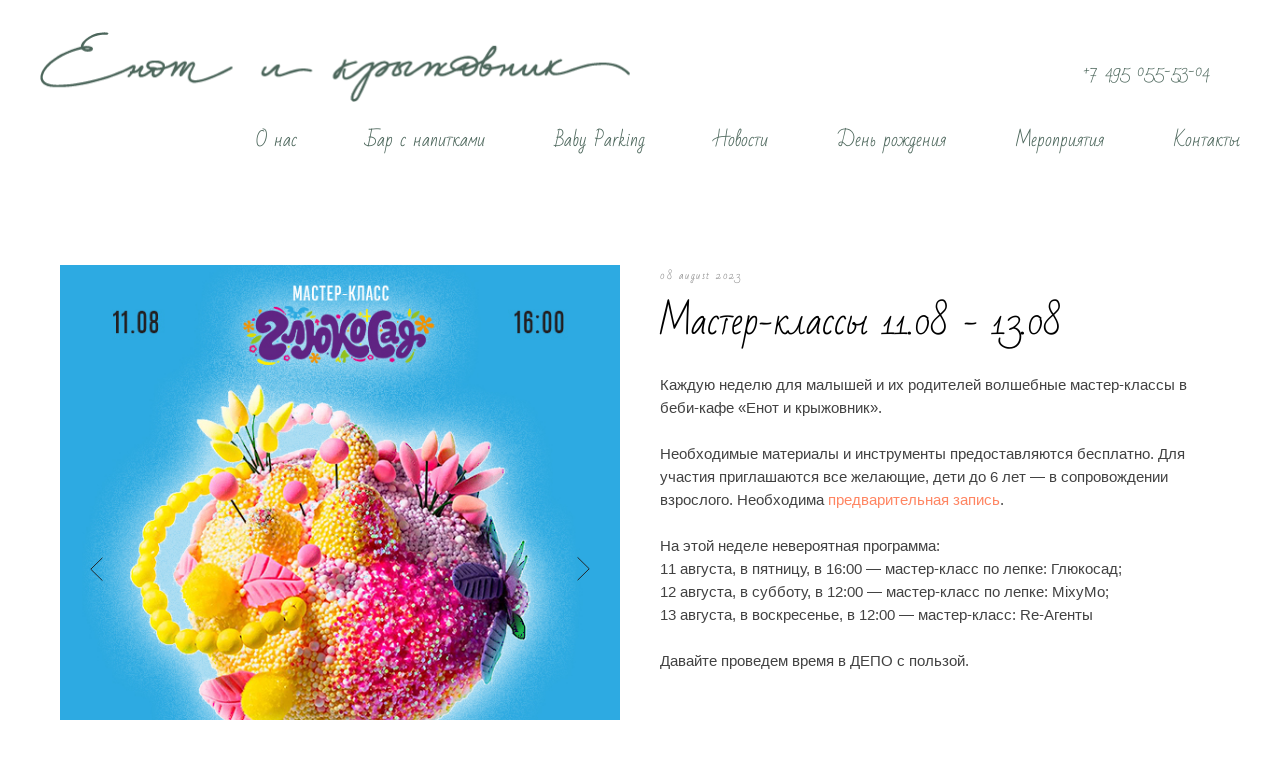

--- FILE ---
content_type: text/html; charset=UTF-8
request_url: https://enotikryzhovnik.ru/news/tpost/ij6hhjg7s1-master-klassi-1108-1308
body_size: 31180
content:
<!DOCTYPE html> <html lang="ru"> <head> <meta charset="utf-8" /> <meta http-equiv="Content-Type" content="text/html; charset=utf-8" /> <meta name="viewport" content="width=device-width, initial-scale=1.0" /> <!--metatextblock-->
    <title>Мастер-классы 11.08 - 13.08</title>
    <meta name="description" content="">
    <meta name="keywords" content="">
    <meta name="robots" content="index, follow" />

    <meta property="og:title" content="Мастер-классы 11.08 - 13.08" />
    <meta property="og:description" content="" />
    <meta property="og:type" content="website" />
    <meta property="og:url" content="https://enotikryzhovnik.ru/news/tpost/ij6hhjg7s1-master-klassi-1108-1308" />
    <meta property="og:image" content="https://static.tildacdn.com/tild3261-3262-4538-b066-366566333136/_600650.jpg" />

    <link rel="canonical" href="https://enotikryzhovnik.ru/news/tpost/ij6hhjg7s1-master-klassi-1108-1308" />
    <link rel="alternate" type="application/rss+xml" title="Новости" href="https://enotikryzhovnik.ru/rss-feed-719306362881.xml" />
    <link rel="amphtml" href="https://enotikryzhovnik.ru/news/tpost/ij6hhjg7s1-master-klassi-1108-1308?amp=true">

<!--/metatextblock--> <meta name="format-detection" content="telephone=no" /> <meta http-equiv="x-dns-prefetch-control" content="on"> <link rel="dns-prefetch" href="https://ws.tildacdn.com"> <link rel="dns-prefetch" href="https://static.tildacdn.com"> <link rel="shortcut icon" href="https://static.tildacdn.com/tild3032-6463-4238-a664-333431613231/favicon.ico" type="image/x-icon" /> <link rel="apple-touch-icon" href="https://static.tildacdn.com/tild3738-6138-4562-b636-666262303834/2.png"> <link rel="apple-touch-icon" sizes="76x76" href="https://static.tildacdn.com/tild3738-6138-4562-b636-666262303834/2.png"> <link rel="apple-touch-icon" sizes="152x152" href="https://static.tildacdn.com/tild3738-6138-4562-b636-666262303834/2.png"> <link rel="apple-touch-startup-image" href="https://static.tildacdn.com/tild3738-6138-4562-b636-666262303834/2.png"> <meta name="msapplication-TileColor" content="#000000"> <meta name="msapplication-TileImage" content="https://static.tildacdn.com/tild3862-3863-4264-b833-653766343037/2.png"> <!-- Assets --> <script src="https://neo.tildacdn.com/js/tilda-fallback-1.0.min.js" async charset="utf-8"></script> <link rel="stylesheet" href="https://static.tildacdn.com/css/tilda-grid-3.0.min.css" type="text/css" media="all" onerror="this.loaderr='y';"/> <link rel="stylesheet" href="https://static.tildacdn.com/ws/project6128245/tilda-blocks-page30765113.min.css?t=1736863406" type="text/css" media="all" onerror="this.loaderr='y';" /><link rel="stylesheet" href="https://static.tildacdn.com/ws/project6128245/tilda-blocks-page30716980.min.css?t=1768521773" type="text/css" media="all" onerror="this.loaderr='y';" /><link rel="stylesheet" href="https://static.tildacdn.com/ws/project6128245/tilda-blocks-page30716919.min.css?t=1768521773" type="text/css" media="all" onerror="this.loaderr='y';" /> <link rel="stylesheet" href="https://static.tildacdn.com/css/tilda-animation-2.0.min.css" type="text/css" media="all" onerror="this.loaderr='y';" /> <link rel="stylesheet" href="https://static.tildacdn.com/css/tilda-feed-1.0.min.css" type="text/css" media="all" /><link rel="stylesheet" href="https://static.tildacdn.com/css/tilda-menusub-1.0.min.css" type="text/css" media="all" /> <link rel="stylesheet" href="https://static.tildacdn.com/css/tilda-popup-1.1.min.css" type="text/css" media="print" onload="this.media='all';" onerror="this.loaderr='y';" /> <noscript><link rel="stylesheet" href="https://static.tildacdn.com/css/tilda-popup-1.1.min.css" type="text/css" media="all" /></noscript> <link rel="stylesheet" href="https://static.tildacdn.com/css/tilda-slds-1.4.min.css" type="text/css" media="print" onload="this.media='all';" onerror="this.loaderr='y';" /> <noscript><link rel="stylesheet" href="https://static.tildacdn.com/css/tilda-slds-1.4.min.css" type="text/css" media="all" /></noscript> <script nomodule src="https://static.tildacdn.com/js/tilda-polyfill-1.0.min.js" charset="utf-8"></script> <script type="text/javascript">function t_onReady(func) {if(document.readyState!='loading') {func();} else {document.addEventListener('DOMContentLoaded',func);}}
function t_onFuncLoad(funcName,okFunc,time) {if(typeof window[funcName]==='function') {okFunc();} else {setTimeout(function() {t_onFuncLoad(funcName,okFunc,time);},(time||100));}}function t_throttle(fn,threshhold,scope) {return function() {fn.apply(scope||this,arguments);};}function t396_initialScale(t){t=document.getElementById("rec"+t);if(t){t=t.querySelector(".t396__artboard");if(t){var e,r=document.documentElement.clientWidth,a=[];if(i=t.getAttribute("data-artboard-screens"))for(var i=i.split(","),l=0;l<i.length;l++)a[l]=parseInt(i[l],10);else a=[320,480,640,960,1200];for(l=0;l<a.length;l++){var n=a[l];n<=r&&(e=n)}var o="edit"===window.allrecords.getAttribute("data-tilda-mode"),d="center"===t396_getFieldValue(t,"valign",e,a),c="grid"===t396_getFieldValue(t,"upscale",e,a),s=t396_getFieldValue(t,"height_vh",e,a),u=t396_getFieldValue(t,"height",e,a),g=!!window.opr&&!!window.opr.addons||!!window.opera||-1!==navigator.userAgent.indexOf(" OPR/");if(!o&&d&&!c&&!s&&u&&!g){for(var _=parseFloat((r/e).toFixed(3)),f=[t,t.querySelector(".t396__carrier"),t.querySelector(".t396__filter")],l=0;l<f.length;l++)f[l].style.height=Math.floor(parseInt(u,10)*_)+"px";t396_scaleInitial__getElementsToScale(t).forEach(function(t){t.style.zoom=_})}}}}function t396_scaleInitial__getElementsToScale(t){return t?Array.prototype.slice.call(t.children).filter(function(t){return t&&(t.classList.contains("t396__elem")||t.classList.contains("t396__group"))}):[]}function t396_getFieldValue(t,e,r,a){var i=a[a.length-1],l=r===i?t.getAttribute("data-artboard-"+e):t.getAttribute("data-artboard-"+e+"-res-"+r);if(!l)for(var n=0;n<a.length;n++){var o=a[n];if(!(o<=r)&&(l=o===i?t.getAttribute("data-artboard-"+e):t.getAttribute("data-artboard-"+e+"-res-"+o)))break}return l};if(navigator.userAgent.indexOf('Android')!==-1) {var l=document.createElement('link');l.rel='stylesheet';l.href='https://static.tildacdn.com/css/fonts-arial.css';l.media='all';document.getElementsByTagName('head')[0].appendChild(l);}</script> <script src="https://static.tildacdn.com/js/jquery-1.10.2.min.js" charset="utf-8" onerror="this.loaderr='y';"></script> <script src="https://static.tildacdn.com/js/tilda-scripts-3.0.min.js" charset="utf-8" defer onerror="this.loaderr='y';"></script> <script src="https://static.tildacdn.com/ws/project6128245/tilda-blocks-page30765113.min.js?t=1736863406" charset="utf-8" onerror="this.loaderr='y';"></script><script src="https://static.tildacdn.com/ws/project6128245/tilda-blocks-page30716980.min.js?t=1768521773" onerror="this.loaderr='y';"></script><script src="https://static.tildacdn.com/ws/project6128245/tilda-blocks-page30716919.min.js?t=1768521773" onerror="this.loaderr='y';"></script> <script src="https://static.tildacdn.com/js/tilda-lazyload-1.0.min.js" charset="utf-8" async onerror="this.loaderr='y';"></script> <script src="https://static.tildacdn.com/js/tilda-animation-2.0.min.js" charset="utf-8" async onerror="this.loaderr='y';"></script> <script src="https://static.tildacdn.com/js/tilda-zero-1.1.min.js" charset="utf-8" async onerror="this.loaderr='y';"></script> <script src="https://static.tildacdn.com/js/tilda-feed-1.0.min.js" charset="utf-8"></script><script src="https://static.tildacdn.com/js/tilda-zero-fixed-1.0.min.js" charset="utf-8"></script><script src="https://static.tildacdn.com/js/tilda-zero-forms-1.0.min.js" charset="utf-8"></script><script src="https://static.tildacdn.com/js/tilda-zero-gallery-1.0.min.js" charset="utf-8"></script><script src="https://static.tildacdn.com/js/tilda-zero-tooltip-1.0.min.js" charset="utf-8"></script><script src="https://static.tildacdn.com/js/tilda-zero-video-1.0.min.js" charset="utf-8"></script><script src="https://static.tildacdn.com/js/tilda-menusub-1.0.min.js" charset="utf-8"></script><script src="https://static.tildacdn.com/js/tilda-submenublocks-1.0.min.js" charset="utf-8"></script><script src="https://static.tildacdn.com/js/tilda-forms-1.0.min.js" charset="utf-8"></script><link rel="stylesheet" href="https://static.tildacdn.com/css/tilda-forms-1.0.min.css" type="text/css" media="all"><script src="https://static.tildacdn.com/js/tilda-map-1.0.min.js" charset="utf-8"></script><script src="https://static.tildacdn.com/js/tilda-vote-1.1.min.js" charset="utf-8"></script><script src="https://static.tildacdn.com/js/tilda-animation-sbs-1.0.min.js" charset="utf-8"></script> <script src="https://static.tildacdn.com/js/tilda-slds-1.4.min.js" charset="utf-8" async onerror="this.loaderr='y';"></script> <script src="https://static.tildacdn.com/js/hammer.min.js" charset="utf-8" async onerror="this.loaderr='y';"></script> <script src="https://static.tildacdn.com/js/tilda-menu-1.0.min.js" charset="utf-8" async onerror="this.loaderr='y';"></script> <script src="https://static.tildacdn.com/js/tilda-animation-ext-1.0.min.js" charset="utf-8" async onerror="this.loaderr='y';"></script> <script src="https://static.tildacdn.com/js/tilda-zero-scale-1.0.min.js" charset="utf-8" async onerror="this.loaderr='y';"></script> <script src="https://static.tildacdn.com/js/tilda-skiplink-1.0.min.js" charset="utf-8" async onerror="this.loaderr='y';"></script> <script src="https://static.tildacdn.com/js/tilda-events-1.0.min.js" charset="utf-8" async onerror="this.loaderr='y';"></script> <!-- nominify begin --><style>
.t-text_md 
{
font-size: 15px;
font-weight: 200;
color: #424242;
}
</style><!-- nominify end --><script type="text/javascript">window.dataLayer=window.dataLayer||[];</script> <script type="text/javascript">(function() {if((/bot|google|yandex|baidu|bing|msn|duckduckbot|teoma|slurp|crawler|spider|robot|crawling|facebook/i.test(navigator.userAgent))===false&&typeof(sessionStorage)!='undefined'&&sessionStorage.getItem('visited')!=='y'&&document.visibilityState){var style=document.createElement('style');style.type='text/css';style.innerHTML='@media screen and (min-width: 980px) {.t-records {opacity: 0;}.t-records_animated {-webkit-transition: opacity ease-in-out .2s;-moz-transition: opacity ease-in-out .2s;-o-transition: opacity ease-in-out .2s;transition: opacity ease-in-out .2s;}.t-records.t-records_visible {opacity: 1;}}';document.getElementsByTagName('head')[0].appendChild(style);function t_setvisRecs(){var alr=document.querySelectorAll('.t-records');Array.prototype.forEach.call(alr,function(el) {el.classList.add("t-records_animated");});setTimeout(function() {Array.prototype.forEach.call(alr,function(el) {el.classList.add("t-records_visible");});sessionStorage.setItem("visited","y");},400);}
document.addEventListener('DOMContentLoaded',t_setvisRecs);}})();</script></head> <body class="t-body" style="margin:0;"> <!--allrecords--> <div id="allrecords" class="t-records" data-post-page="y" data-hook="blocks-collection-content-node" data-tilda-project-id="6128245" data-tilda-page-id="30765113" data-tilda-page-alias="news" data-tilda-formskey="dbb8a1d87a8a4ed7c0c06cf796128245" data-tilda-lazy="yes" data-tilda-root-zone="com" data-tilda-project-headcode="yes">

<!-- POST START -->

<!--header-->
<div id="t-header" class="t-records" data-hook="blocks-collection-content-node" data-tilda-project-id="6128245" data-tilda-page-id="30716980" data-tilda-page-alias="up" data-tilda-formskey="dbb8a1d87a8a4ed7c0c06cf796128245" data-tilda-lazy="yes" data-tilda-root-zone="one"  data-tilda-project-headcode="yes"  >

    <div id="rec497179703" class="r t-rec t-rec_pt_30" style="padding-top:30px; " data-animationappear="off" data-record-type="967"   >
<!-- T967 -->


	
	

					
<div id="nav497179703marker"></div>
	<div class="tmenu-mobile" >
	<div class="tmenu-mobile__container">
			<div class="tmenu-mobile__burgerlogo">
							<a href="/">
										<img 
					src="https://static.tildacdn.com/tild3834-6566-4938-a633-376636363439/photo.png" 
					class="tmenu-mobile__imglogo" 
					imgfield="img" 
					style="max-width: 590px; width: 590px;" 
					 alt="Company"
									>
										</a>
					</div>
			
<button type="button" 
    class="t-menuburger t-menuburger_first " 
    aria-label="Navigation menu" 
    aria-expanded="false">
	<span style="background-color:#4c665b;"></span>
	<span style="background-color:#4c665b;"></span>
	<span style="background-color:#4c665b;"></span>
	<span style="background-color:#4c665b;"></span>
</button>


<script>
function t_menuburger_init(recid) {
	var rec = document.querySelector('#rec' + recid);
	if (!rec) return;
    var burger = rec.querySelector('.t-menuburger');
	if (!burger) return;
    var isSecondStyle = burger.classList.contains('t-menuburger_second');
    if (isSecondStyle && !window.isMobile && !('ontouchend' in document)) {
        burger.addEventListener('mouseenter', function() {
            if (burger.classList.contains('t-menuburger-opened')) return;
            burger.classList.remove('t-menuburger-unhovered');
            burger.classList.add('t-menuburger-hovered');
        });
        burger.addEventListener('mouseleave', function() {
            if (burger.classList.contains('t-menuburger-opened')) return;
            burger.classList.remove('t-menuburger-hovered');
            burger.classList.add('t-menuburger-unhovered');
            setTimeout(function() {
                burger.classList.remove('t-menuburger-unhovered');
            }, 300);
        });
    }

    burger.addEventListener('click', function() {
        if (!burger.closest('.tmenu-mobile') &&
            !burger.closest('.t450__burger_container') &&
            !burger.closest('.t466__container') &&
            !burger.closest('.t204__burger') &&
			!burger.closest('.t199__js__menu-toggler')) {
                burger.classList.toggle('t-menuburger-opened');
                burger.classList.remove('t-menuburger-unhovered');
            }
    });

    var menu = rec.querySelector('[data-menu="yes"]');
    if (!menu) return;
    var menuLinks = menu.querySelectorAll('.t-menu__link-item');
	var submenuClassList = ['t978__menu-link_hook', 't978__tm-link', 't966__tm-link', 't794__tm-link', 't-menusub__target-link'];
    Array.prototype.forEach.call(menuLinks, function (link) {
        link.addEventListener('click', function () {
			var isSubmenuHook = submenuClassList.some(function (submenuClass) {
				return link.classList.contains(submenuClass);
			});
			if (isSubmenuHook) return;
            burger.classList.remove('t-menuburger-opened');
        });
    });

	menu.addEventListener('clickedAnchorInTooltipMenu', function () {
		burger.classList.remove('t-menuburger-opened');
	});
}
t_onReady(function() {
	t_onFuncLoad('t_menuburger_init', function(){t_menuburger_init('497179703');});
});
</script>


<style>
.t-menuburger {
    position: relative;
    flex-shrink: 0;
    width: 28px;
    height: 20px;
    padding: 0;
    border: none;
    background-color: transparent;
    outline: none;
    -webkit-transform: rotate(0deg);
    transform: rotate(0deg);
    transition: transform .5s ease-in-out;
    cursor: pointer;
    z-index: 999;
}

/*---menu burger lines---*/
.t-menuburger span {
    display: block;
    position: absolute;
    width: 100%;
    opacity: 1;
    left: 0;
    -webkit-transform: rotate(0deg);
    transform: rotate(0deg);
    transition: .25s ease-in-out;
    height: 3px;
    background-color: #000;
}
.t-menuburger span:nth-child(1) {
    top: 0px;
}
.t-menuburger span:nth-child(2),
.t-menuburger span:nth-child(3) {
    top: 8px;
}
.t-menuburger span:nth-child(4) {
    top: 16px;
}

/*menu burger big*/
.t-menuburger__big {
    width: 42px;
    height: 32px;
}
.t-menuburger__big span {
    height: 5px;
}
.t-menuburger__big span:nth-child(2),
.t-menuburger__big span:nth-child(3) {
    top: 13px;
}
.t-menuburger__big span:nth-child(4) {
    top: 26px;
}

/*menu burger small*/
.t-menuburger__small {
    width: 22px;
    height: 14px;
}
.t-menuburger__small span {
    height: 2px;
}
.t-menuburger__small span:nth-child(2),
.t-menuburger__small span:nth-child(3) {
    top: 6px;
}
.t-menuburger__small span:nth-child(4) {
    top: 12px;
}

/*menu burger opened*/
.t-menuburger-opened span:nth-child(1) {
    top: 8px;
    width: 0%;
    left: 50%;
}
.t-menuburger-opened span:nth-child(2) {
    -webkit-transform: rotate(45deg);
    transform: rotate(45deg);
}
.t-menuburger-opened span:nth-child(3) {
    -webkit-transform: rotate(-45deg);
    transform: rotate(-45deg);
}
.t-menuburger-opened span:nth-child(4) {
    top: 8px;
    width: 0%;
    left: 50%;
}
.t-menuburger-opened.t-menuburger__big span:nth-child(1) {
    top: 6px;
}
.t-menuburger-opened.t-menuburger__big span:nth-child(4) {
    top: 18px;
}
.t-menuburger-opened.t-menuburger__small span:nth-child(1),
.t-menuburger-opened.t-menuburger__small span:nth-child(4) {
    top: 6px;
}

/*---menu burger first style---*/
@media (hover), (min-width:0\0) {
    .t-menuburger_first:hover span:nth-child(1) {
        transform: translateY(1px);
    }
    .t-menuburger_first:hover span:nth-child(4) {
        transform: translateY(-1px);
    }
    .t-menuburger_first.t-menuburger__big:hover span:nth-child(1) {
        transform: translateY(3px);
    }
    .t-menuburger_first.t-menuburger__big:hover span:nth-child(4) {
        transform: translateY(-3px);
    }
}

/*---menu burger second style---*/
.t-menuburger_second span:nth-child(2),
.t-menuburger_second span:nth-child(3) {
    width: 80%;
    left: 20%;
    right: 0;
}
@media (hover), (min-width:0\0) {
    .t-menuburger_second.t-menuburger-hovered span:nth-child(2),
    .t-menuburger_second.t-menuburger-hovered span:nth-child(3) {
        animation: t-menuburger-anim 0.3s ease-out normal forwards;
    }
    .t-menuburger_second.t-menuburger-unhovered span:nth-child(2),
    .t-menuburger_second.t-menuburger-unhovered span:nth-child(3) {
        animation: t-menuburger-anim2 0.3s ease-out normal forwards;
    }
}

.t-menuburger_second.t-menuburger-opened span:nth-child(2),
.t-menuburger_second.t-menuburger-opened span:nth-child(3){
    left: 0;
    right: 0;
    width: 100%!important;
}

/*---menu burger third style---*/
.t-menuburger_third span:nth-child(4) {
    width: 70%;
    left: unset;
    right: 0;
}
@media (hover), (min-width:0\0) {
    .t-menuburger_third:not(.t-menuburger-opened):hover span:nth-child(4) {
        width: 100%;
    }
}
.t-menuburger_third.t-menuburger-opened span:nth-child(4) {
    width: 0!important;
    right: 50%;
}

/*---menu burger fourth style---*/
.t-menuburger_fourth {
	height: 12px;
}
.t-menuburger_fourth.t-menuburger__small {
	height: 8px;
}
.t-menuburger_fourth.t-menuburger__big {
	height: 18px;
}
.t-menuburger_fourth span:nth-child(2),
.t-menuburger_fourth span:nth-child(3) {
    top: 4px;
    opacity: 0;
}
.t-menuburger_fourth span:nth-child(4) {
    top: 8px;
}
.t-menuburger_fourth.t-menuburger__small span:nth-child(2),
.t-menuburger_fourth.t-menuburger__small span:nth-child(3) {
    top: 3px;
}
.t-menuburger_fourth.t-menuburger__small span:nth-child(4) {
    top: 6px;
}
.t-menuburger_fourth.t-menuburger__small span:nth-child(2),
.t-menuburger_fourth.t-menuburger__small span:nth-child(3) {
    top: 3px;
}
.t-menuburger_fourth.t-menuburger__small span:nth-child(4) {
    top: 6px;
}
.t-menuburger_fourth.t-menuburger__big span:nth-child(2),
.t-menuburger_fourth.t-menuburger__big span:nth-child(3) {
    top: 6px;
}
.t-menuburger_fourth.t-menuburger__big span:nth-child(4) {
    top: 12px;
}
@media (hover), (min-width:0\0) {
    .t-menuburger_fourth:not(.t-menuburger-opened):hover span:nth-child(1) {
        transform: translateY(1px);
    }
    .t-menuburger_fourth:not(.t-menuburger-opened):hover span:nth-child(4) {
        transform: translateY(-1px);
    }
    .t-menuburger_fourth.t-menuburger__big:not(.t-menuburger-opened):hover span:nth-child(1) {
        transform: translateY(3px);
    }
    .t-menuburger_fourth.t-menuburger__big:not(.t-menuburger-opened):hover span:nth-child(4) {
        transform: translateY(-3px);
    }
}
.t-menuburger_fourth.t-menuburger-opened span:nth-child(1),
.t-menuburger_fourth.t-menuburger-opened span:nth-child(4) {
    top: 4px;
}
.t-menuburger_fourth.t-menuburger-opened span:nth-child(2),
.t-menuburger_fourth.t-menuburger-opened span:nth-child(3) {
    opacity: 1;
}

/*---menu burger animations---*/
@keyframes t-menuburger-anim {
    0% {
        width: 80%;
        left: 20%;
        right: 0;
    }

    50% {
        width: 100%;
        left: 0;
        right: 0;
    }

    100% {
        width: 80%;
        left: 0;
        right: 20%;

    }
}
@keyframes t-menuburger-anim2 {
    0% {
        width: 80%;
        left: 0;
    }

    50% {
        width: 100%;
        right: 0;
        left: 0;
    }

    100% {
        width: 80%;
        left: 20%;
        right: 0;
    }
}
</style>	</div>
</div>

<style>
.tmenu-mobile {
	background-color: #111;
	display: none;
	width: 100%;
	top: 0;
	z-index: 990;
}

.tmenu-mobile_positionfixed {
	position: fixed;
}

.tmenu-mobile__text {
	color: #fff;
}

.tmenu-mobile__container {
	min-height: 64px;
	padding: 20px;
	position: relative;
	box-sizing: border-box;
	display: -webkit-flex;
	display: -ms-flexbox;
	display: flex;
	-webkit-align-items: center;
	    -ms-flex-align: center;
	        align-items: center;
	-webkit-justify-content: space-between;
	    -ms-flex-pack: justify;
	        justify-content: space-between;
}

.tmenu-mobile__list {
	display: block;
}

.tmenu-mobile__burgerlogo {
    display: inline-block;
    font-size: 24px;
    font-weight: 400;
    white-space: nowrap;
    vertical-align: middle;
}

.tmenu-mobile__imglogo {
	height: auto;
    display: block;
    max-width: 300px!important;
	box-sizing: border-box;
	padding: 0;
	margin: 0 auto;
}

@media screen and (max-width: 980px) {
	.tmenu-mobile__menucontent_hidden {
		display: none;
		height: 100%;
	}
	.tmenu-mobile {
		display: block;
	}
}
@media screen and (max-width: 980px) {
    		#rec497179703 .tmenu-mobile {
            background-color: #ffffff;
        }
    	
            #rec497179703 .t-menuburger {
            -webkit-order: 1;
	    	-ms-flex-order: 1;
	        	order: 1;
        }
    }
</style>

  
        
        
      
        
              
    
            
                                    
                                                          
                                        
                                        
                                        
                                        
                                        
                                        
                                                          
                                        
                                        
                                        
                                                                              
                                        
                   
    
        
    
              
              
     
   
    
        
        
      
        
              
    
            
                                    
                                                          
                                        
                                        
                                        
                                        
                                        
                                        
                                                          
                                        
                                        
                                        
                                                                              
                                        
                   
    
        
    
                                  
              
     
   
  
<div id="nav497179703"  class="t967 t967__positionstatic  tmenu-mobile__menucontent_hidden" style="background-color: rgba(255,255,255,1); " data-bgcolor-hex="#ffffff" data-bgcolor-rgba="rgba(255,255,255,1)" data-navmarker="nav497179703marker" data-appearoffset="" data-bgopacity-two="" data-menushadow="" data-menushadow-css="" data-bgopacity="1"   data-menu-items-align="right" data-menu="yes">
	<div class="t967__maincontainer ">
		<div class="t967__top" style="">
			<div class="t967__logo">
				<div style="display: block;">
										<a href="/" >
																		<img class="t967__imglogo t967__imglogomobile" 
								src="https://static.tildacdn.com/tild3834-6566-4938-a633-376636363439/photo.png" 
								imgfield="img" 
								style="max-width: 590px; width: 590px;"
								 alt="Company"
								>
																</a>
									</div>
			</div>
			
							<nav class="t967__listwrapper t967__mobilelist">
					<ul role="list" class="t967__list">
																				<li class="t967__list-item" 
								style="padding:0 35px 0 0;">
								<a class="t-menu__link-item" 
									href="/"
									 
																		 
																		data-menu-submenu-hook="" 
									data-menu-item-number="1"
								>
									О нас
								</a>
																</li>
																				<li class="t967__list-item" 
								style="padding:0 35px;">
								<a class="t-menu__link-item" 
									href="/bar"
									 
																		 
																		data-menu-submenu-hook="" 
									data-menu-item-number="2"
								>
									Бар с напитками
								</a>
																</li>
																				<li class="t967__list-item" 
								style="padding:0 35px;">
								<a class="t-menu__link-item" 
									href="/babyparking"
									 
																		 
																		data-menu-submenu-hook="" 
									data-menu-item-number="3"
								>
									Baby Parking
								</a>
																</li>
																				<li class="t967__list-item" 
								style="padding:0 35px;">
								<a class="t-menu__link-item" 
									href="/news"
									 
																		 
																		data-menu-submenu-hook="" 
									data-menu-item-number="4"
								>
									Новости
								</a>
																</li>
																				<li class="t967__list-item" 
								style="padding:0 35px;">
								<a class="t-menu__link-item" 
									href="/birthday"
									 
																		 
																		data-menu-submenu-hook="" 
									data-menu-item-number="5"
								>
									День рождения
								</a>
																</li>
																				<li class="t967__list-item" 
								style="padding:0 35px;">
								<a class="t-menu__link-item" 
									href="/events"
									 
																		 
																		data-menu-submenu-hook="" 
									data-menu-item-number="6"
								>
									Мероприятия
								</a>
																</li>
																				<li class="t967__list-item" 
								style="padding:0 0 0 35px;">
								<a class="t-menu__link-item" 
									href="/contacts"
									 
																		 
																		data-menu-submenu-hook="" 
									data-menu-item-number="7"
								>
									Контакты
								</a>
																</li>
											</ul>
				</nav>
						
			<div class="t967__additionalwrapper">
				
								
									<div class="t967__additional-descr t967__additionalitem">+7 495 055-53-04</div>
								
								
							</div>
		</div>
		
		<div class="t967__bottom" >
						
							<div class="t967__bottomwrapper" style="">
					<nav class="t967__listwrapper t967__desktoplist">
						<ul role="list" class="t967__list t-menu__list t967__menualign_right" style="">
																							<li class="t967__list-item" 
									style="padding:0 35px 0 0;">
									<a class="t-menu__link-item" 
										href="/" 
										 
																				 
																				data-menu-submenu-hook="" 
										data-menu-item-number="1"
									>
										О нас
									</a>
																		</li>
																							<li class="t967__list-item" 
									style="padding:0 35px;">
									<a class="t-menu__link-item" 
										href="/bar" 
										 
																				 
																				data-menu-submenu-hook="" 
										data-menu-item-number="2"
									>
										Бар с напитками
									</a>
																		</li>
																							<li class="t967__list-item" 
									style="padding:0 35px;">
									<a class="t-menu__link-item" 
										href="/babyparking" 
										 
																				 
																				data-menu-submenu-hook="" 
										data-menu-item-number="3"
									>
										Baby Parking
									</a>
																		</li>
																							<li class="t967__list-item" 
									style="padding:0 35px;">
									<a class="t-menu__link-item" 
										href="/news" 
										 
																				 
																				data-menu-submenu-hook="" 
										data-menu-item-number="4"
									>
										Новости
									</a>
																		</li>
																							<li class="t967__list-item" 
									style="padding:0 35px;">
									<a class="t-menu__link-item" 
										href="/birthday" 
										 
																				 
																				data-menu-submenu-hook="" 
										data-menu-item-number="5"
									>
										День рождения
									</a>
																		</li>
																							<li class="t967__list-item" 
									style="padding:0 35px;">
									<a class="t-menu__link-item" 
										href="/events" 
										 
																				 
																				data-menu-submenu-hook="" 
										data-menu-item-number="6"
									>
										Мероприятия
									</a>
																		</li>
																							<li class="t967__list-item" 
									style="padding:0 0 0 35px;">
									<a class="t-menu__link-item" 
										href="/contacts" 
										 
																				 
																				data-menu-submenu-hook="" 
										data-menu-item-number="7"
									>
										Контакты
									</a>
																		</li>
													</ul>
					</nav>
				</div>
						
					</div>
	</div>
</div>

	
	<style>
		@media screen and (max-width: 980px) {
			#rec497179703 .t967__leftcontainer{
				padding: 20px;
			}
		}
		@media screen and (max-width: 980px) {
			#rec497179703 .t967__imglogo{
				padding: 20px 0;
			}
		}
	</style>
	

	
	<style>
		@media screen and (max-width: 980px) {
			#rec497179703 .t967__logo{
				display: none;
			}
			
			#rec497179703 .t967__mobile-text{
				display: none;
			}
			
			#rec497179703 .t967__imglogo{
				padding: 0;
			}
		}
	</style>
	

	
	<style>
		@media screen and (max-width: 980px) {
			#rec497179703 .tmenu-mobile{
				background-color: #ffffff;
			}
		}
	</style>
	

	
	<style>
		@media screen and (max-width: 980px) {
			#rec497179703 .t967__mobile-burger span{
				background-color: #4c665b;
			}
		}
	</style>
	


<script>
	
			
		t_onReady(function() {
			t_onFuncLoad('t_menu__highlightActiveLinks', function () {
				t_menu__highlightActiveLinks('.t967__desktoplist .t967__list-item a');
			});
			
						        
		});
		
	
	
	t_onFuncLoad('t_menu__setBGcolor', function () {
		window.addEventListener('resize', t_throttle(function () {
			t_menu__setBGcolor('497179703', '.t967');
		}));
	});
	t_onReady(function () {
		t_onFuncLoad('t_menu__setBGcolor', function () {
			t_menu__setBGcolor('497179703', '.t967');
		});
		
		t_onFuncLoad('t_menu__interactFromKeyboard', function () {
	        t_menu__interactFromKeyboard('497179703');
		});
	});
	

	
	</script>

	<script>
		
		t_onReady(function () {
			var rec = document.querySelector('#rec497179703');
			if (!rec) return;
			var wrapperBlock = rec.querySelector('.t967');
			if (!wrapperBlock) return;
			t_onFuncLoad('t_menu__createMobileMenu', function () {
				t_menu__createMobileMenu('497179703', '.t967');
			});
		});
		
	</script>



		
		
<style>
#rec497179703 .t-menu__link-item{
		-webkit-transition: color 0.3s ease-in-out, opacity 0.3s ease-in-out;
	transition: color 0.3s ease-in-out, opacity 0.3s ease-in-out;	
			position: relative;
	}


#rec497179703 .t-menu__link-item:not(.t-active):not(.tooltipstered)::after {
	content: '';
	position: absolute;
	left: 0;
		bottom: 20%;
	opacity: 0;
	width: 100%;
	height: 100%;
	border-bottom: 0px solid #4c665b;
	-webkit-box-shadow: inset 0px -1px 0px 0px #4c665b;
	-moz-box-shadow: inset 0px -1px 0px 0px #4c665b;
	box-shadow: inset 0px -1px 0px 0px #4c665b;
		-webkit-transition: all 0.3s ease;
	transition: all 0.3s ease;
	pointer-events: none;
}

#rec497179703 .t-menu__link-item.t-active:not(.t978__menu-link){
	color:#4c665b !important;		}

#rec497179703 .t-menu__link-item.t-active::after {
content: '';
position: absolute;
left: 0;
-webkit-transition: all 0.3s ease;
transition: all 0.3s ease;
opacity: 1;
width: 100%;
height: 100%;
bottom: -0px;
border-bottom: 0px solid #4c665b;
-webkit-box-shadow: inset 0px -1px 0px 0px #4c665b;
-moz-box-shadow: inset 0px -1px 0px 0px #4c665b;
box-shadow: inset 0px -1px 0px 0px #4c665b;
}


#rec497179703 .t-menu__link-item:not(.t-active):not(.tooltipstered):hover::after {
		opacity: 1;
	bottom: -0px;	}

#rec497179703 .t-menu__link-item:not(.t-active):not(.tooltipstered):focus-visible::after{
		opacity: 1;
	bottom: -0px;	}

@supports (overflow:-webkit-marquee) and (justify-content:inherit)
{
	#rec497179703 .t-menu__link-item,
	#rec497179703 .t-menu__link-item.t-active {
	opacity: 1 !important;
	}
}
</style>
																							
	


  
        
        
      
        
              
    
            
                                    
                                                                                
                                        
                                        
                                        
                                        
                                        
                                        
                                                          
                                        
                                        
                   
    
        
    
                                  
                            
     
   
      <style> #rec497179703 a.t-menusub__link-item {   color: #4c665b; }</style>
    
        
        
      
        
              
    
            
                                    
                                                          
                                        
                                        
                                        
                                        
                                        
                                        
                                                          
                                        
                                        
                                        
                                                                              
                                        
                   
    
        
    
              
              
     
      
        
              
    
            
                                    
                                                                                
                                                          
                                        
                                                          
                                        
                                        
                                        
                                                          
                                        
                                        
                                        
                   
    
        
    
              
                            
     
      
        
              
    
            
                                    
                                                                                
                                        
                                        
                                        
                                        
                                        
                                        
                                                          
                                        
                                        
                                        
                                                                              
                                        
                   
    
        
    
              
                            
     
      
        
              
    
            
                                    
                                                                                
                                                          
                                        
                                                          
                                        
                                        
                                        
                                                          
                                        
                                        
                                        
                   
    
        
    
              
                            
     
   
      <style> #rec497179703 a.t-menu__link-item {  font-size: 18px;  color: #4c665b; font-weight: 400; } #rec497179703 .t967__additional-descr {   color: #4c665b; } #rec497179703 .t967__additional-langs__lang a {  font-size: 18px;  color: #4c665b; font-weight: 400; }</style>
    
        
        
      
        
              
    
            
                                    
                                                          
                                        
                                        
                                        
                                        
                                        
                                        
                                                          
                                        
                                        
                                        
                                                                              
                                        
                   
    
        
    
                                  
              
     
   
  			
<!--[if IE 8]>
<style>
#rec497179703 .t967 {
	filter: progid:DXImageTransform.Microsoft.gradient(startColorStr='#D9ffffff', endColorstr='#D9ffffff');
}
</style>
<![endif]-->

	                                                        
    
</div>

</div>
<!--/header-->



    <style>
        .t-feed__post-popup__close-wrapper {
            display: none !important;
        }
    </style>


      






<div id="rec514167165" class="r t-rec">
    <div class="t-feed">

        <div class="t-feed__post-popup t-popup_show" style="background-color:#ffffff;display:block;" data-feed-popup-postuid="ij6hhjg7s1" data-feed-popup-feeduid="719306362881">

            <div class="t-feed__post-popup__close-wrapper">

                <a href="https://enotikryzhovnik.ru/news" class="t-popup__close">
                    <div class="t-popup__close-wrapper">
                        <svg class="t-popup__close-icon" width="11" height="20" viewBox="0 0 11 20" fill="none" xmlns="http://www.w3.org/2000/svg">
                            <path d="M1 1L10 10L1 19" stroke="#000000" stroke-width="2"/>
                        </svg>
                    </div>
                </a>

                <div class="t-feed__post-popup__close-text-wrapper">
                    <div class="js-feed-close-text t-feed__post-popup__close-text t-descr t-descr_xxs" style="color:#000000;">
                                                    Новости
                                            </div>
                </div>

                
            </div>

            <div class="t-feed__post-popup__container t-container t-popup__container t-popup__container-static">
                <div itemscope itemtype="https://schema.org/BlogPosting" class="t-feed__post-popup__content-wrapper">

                
                    <div style="display: none;">
                        <meta itemprop="datePublished" content="2023-08-08MSK10:40:00+03:00" />
                        <meta itemprop="dateModified" content="2023-08-08MSK10:41:17+03:00" />
                        <meta itemprop="mainEntityOfPage" content="https://enotikryzhovnik.ru/news/tpost/ij6hhjg7s1-master-klassi-1108-1308" />
                        <div itemprop="publisher" itemscope itemtype="https://schema.org/Organization">
                            <meta itemprop="logo" content="" />
                            <meta itemprop="name" content="Енот и крыжовник" />
                            <meta itemprop="address" content="" />
                            <meta itemprop="telephone" content="" />
                        </div>
                    </div>

                    
                                        <div class="t-feed__post-popup__content t-feed__post-popup__content_half t-feed__post-popup__content-col t-col t-col_6">
                                                                                    <div id="feed-cover" class="r t-feed__post-popup__cover-wrapper t-feed__post-popup__cover-wrapper_beforetitle">
                                    <div class="t-slds" style="visibility: hidden;">
                                        <div class="t-container t-slds__main">
                                            <div class="t-slds__container t-width t-margin_auto">
                                                <div class="t-slds__items-wrapper t-slds__witharrows" data-slider-transition="" data-slider-with-cycle="true" data-slider-correct-height="true" data-auto-correct-mobile-width="false">
                                                                                                                                                                                                                                                                    <div class="t-slds__item" data-slide-index="1">
                                                    <div class="t-width t-margin_auto" itemscope itemtype="http://schema.org/ImageObject">
                                                        <div class="t-slds__wrapper t-align_center">
                                                                                                                            <img class="t-slds__img t-img" src="https://static.tildacdn.com/tild3261-3262-4538-b066-366566333136/_600650.jpg">
                                                                                                                    </div>
                                                    </div>
                                                    </div>
                                                                                                                                                            <div class="t-slds__item" data-slide-index="2">
                                                    <div class="t-width t-margin_auto" itemscope itemtype="http://schema.org/ImageObject">
                                                        <div class="t-slds__wrapper t-align_center">
                                                                                                                            <img class="t-slds__img t-img" src="https://static.tildacdn.com/tild6661-3164-4235-b137-623236326537/_600650.jpg">
                                                                                                                    </div>
                                                    </div>
                                                    </div>
                                                                                                                                                            <div class="t-slds__item" data-slide-index="3">
                                                    <div class="t-width t-margin_auto" itemscope itemtype="http://schema.org/ImageObject">
                                                        <div class="t-slds__wrapper t-align_center">
                                                                                                                            <img class="t-slds__img t-img" src="https://static.tildacdn.com/tild3161-6166-4162-b237-383632326636/_600650.jpg">
                                                                                                                    </div>
                                                    </div>
                                                    </div>
                                                                                                    </div>
                                                                                                <div class="t-slds__arrow_container">
                                                                                                                                                                                                    <div class="t-slds__arrow_wrapper t-slds__arrow_wrapper-left" data-slide-direction="left">
                                                        <div class="t-slds__arrow t-slds__arrow-left " >
                                                            <div class="t-slds__arrow_body t-slds__arrow_body-left" style="width: 13px;">
                                                            <svg style="display: block" viewBox="0 0 13.3 25" xmlns="http://www.w3.org/2000/svg" xmlns:xlink="http://www.w3.org/1999/xlink">
                                                                <polyline
                                                                fill="none"
                                                                stroke="#222"
                                                                stroke-linejoin="butt"
                                                                stroke-linecap="butt"
                                                                stroke-width="1"
                                                                points="0.5,0.5 12.5,12.5 0.5,24.5"
                                                                />
                                                            </svg>
                                                            </div>
                                                        </div>
                                                    </div>
                                                    <div class="t-slds__arrow_wrapper t-slds__arrow_wrapper-right" data-slide-direction="right">
                                                        <div class="t-slds__arrow t-slds__arrow-right " >
                                                            <div class="t-slds__arrow_body t-slds__arrow_body-right" style="width: 13px;">
                                                            <svg style="display: block" viewBox="0 0 13.3 25" xmlns="http://www.w3.org/2000/svg" xmlns:xlink="http://www.w3.org/1999/xlink">
                                                                <polyline
                                                                fill="none"
                                                                stroke="#222"
                                                                stroke-linejoin="butt"
                                                                stroke-linecap="butt"
                                                                stroke-width="1"
                                                                points="0.5,0.5 12.5,12.5 0.5,24.5"
                                                                />
                                                            </svg>
                                                            </div>
                                                        </div>
                                                    </div>
                                                                                                </div>
                                                                                                                                                <div class="t-slds__bullet_wrapper">
                                                                                                                                                                                                                                                                                                                                                                                                                                                                                    <div class="t-slds__bullet t-slds__bullet_active" data-slide-bullet-for="1">
                                                        <div class="t-slds__bullet_body" style=""></div>
                                                    </div>
                                                                                                                                                                                                                                                                    <div class="t-slds__bullet" data-slide-bullet-for="2">
                                                        <div class="t-slds__bullet_body" style=""></div>
                                                    </div>
                                                                                                                                                                                                                                                                    <div class="t-slds__bullet" data-slide-bullet-for="3">
                                                        <div class="t-slds__bullet_body" style=""></div>
                                                    </div>
                                                                                                                                                        </div>
                                                                                            </div>
                                        </div>
                                    </div>
                                </div>
                                                                        </div>
                    
                                        <div class="t-feed__post-popup__content t-feed__post-popup__content_half t-feed__post-popup__content-col t-col t-col_6">
                    
                                                                                                    <div class="t-feed__post-popup__date-parts-wrapper t-feed__post-popup__date-parts-wrapper_beforetitle">
                                                                                                        <span class="t-feed__post-popup__date-wrapper">
                                        <span class="js-feed-post-date t-feed__post-popup__date t-uptitle t-uptitle_sm">2023-08-08 10:40</span>
                                    </span>
                                                                                                                                </div>
                                                    
                                                    <div class="t-feed__post-popup__title-wrapper">
                                <h1 itemprop="name" class="js-feed-post-title t-feed__post-popup__title t-title t-title_xxs">Мастер-классы 11.08 - 13.08</h1>
                            </div>
                        
                                            
                                            <div id="feed-text" class="r t-feed__post-popup__text-wrapper" data-animationappear="off">
                            <div itemprop="articleBody" class="js-feed-post-text t-feed__post-popup__text t-text t-text_md"><section><div class="t-redactor__tte-view"><div class="t-redactor__text">Каждую неделю для малышей и их родителей волшебные мастер-классы в беби-кафе «Енот и крыжовник».<br /><br />Необходимые материалы и инструменты предоставляются бесплатно. Для участия приглашаются все желающие, дети до 6 лет — в сопровождении взрослого. Необходима <a href="https://forms.gle/VMYxEqsrCAr1F58a6" target="_blank" rel="noreferrer noopener">предварительная запись</a>.<br /><br />На этой неделе невероятная программа:<br />11 августа, в пятницу, в 16:00 — мастер-класс по лепке: Глюкосад;<br />12 августа, в субботу, в 12:00 — мастер-класс по лепке: MixyMo;<br />13 августа, в воскресенье, в 12:00 — мастер-класс: Re-Агенты<br /><br />Давайте проведем время в ДЕПО с пользой.</div></div></section></div>
                        </div>
                    
                    
                                                                
                                        </div>
                    
                
                </div>

                
                
            </div>

                        <div class="t-feed__post-popup__arrow-top" style="display: none;">
                            <svg xmlns="http://www.w3.org/2000/svg" width="50" height="50" viewBox="0 0 48 48">
                    <path d="M43.006 47.529H4.964a4.805 4.805 0 01-4.791-4.791V4.697A4.805 4.805 0 014.964-.094h38.042a4.805 4.805 0 014.791 4.791v38.042a4.805 4.805 0 01-4.791 4.79zM25.503 16.881l6.994 7.049a1.5 1.5 0 102.129-2.114l-9.562-9.637a1.5 1.5 0 00-1.063-.443H24c-.399 0-.782.159-1.063.442l-9.591 9.637a1.5 1.5 0 102.126 2.116L22.5 16.87v19.163a1.5 1.5 0 103 0l.003-19.152z"/>
                </svg>
                        </div>
            
        </div>

    </div>
</div>



<style type="text/css">
#rec514167165 .t-feed__post-popup__cover-wrapper .t-slds__bullet_active .t-slds__bullet_body,
#rec514167165 .t-feed__post-popup__cover-wrapper .t-slds__bullet:hover .t-slds__bullet_body {
    background-color: #222 !important;
}

#rec514167165 .t-feed__post-popup__arrow-top {
    position:fixed;
    z-index:1;
    bottom:20px;
    left: 20px;
    
    
    min-height:30px;
}

#rec514167165 .t-feed__post-popup__arrow-top svg path {
    
}
</style>






<script type="text/javascript">
    $(document).ready(function(){
        t_feed_setGalleryImageHeight('514167165');
        t_onFuncLoad('t_sldsInit', function() {
            t_sldsInit('514167165');
        });
        t_onFuncLoad('t_slds_UpdateSliderHeight', function() {
            t_slds_UpdateSliderHeight('514167165');
        });
        t_onFuncLoad('t_slds_UpdateSliderArrowsHeight', function() {
            t_slds_UpdateSliderArrowsHeight('514167165');
        });

        $('.t-feed__post-popup__cover-wrapper .t-slds').bind('displayChanged',function(){
            t_slds_updateSlider('514167165');
            t_slds_positionArrows('514167165');
        });
    });

    function t_feed_setGalleryImageHeight(recid) {
        var image = $('.t-feed__post-popup__slider-separator');
        image.each(function() {
            var width = $(this).attr('data-slider-image-width');
            var height = $(this).attr('data-slider-image-height');
            var ratio = height/width;
            var padding = ratio * 100;
            $(this).css('padding-bottom', padding + '%');
        });
    }
</script>



    

<script type="text/javascript">
    $(document).ready(function(){
        window.tFeedPosts = {};

        var recid = '514167165';

        var opts = {
            "feeduid": "719306362881",
            "previewmode": "yes",
            "align": "left",
            "amountOfPosts": "",
            "reverse": "desc",
            "blocksInRow": "3",
            "blocksClass": "t-feed__grid-col t-col t-col_4",
            "blocksWidth": "360",
            "colClass": "",
            "prefixClass": "",
            "vindent": "",
            "dateFormat": "6",
            "timeFormat": "",
            "imageRatio": "100",
            "hasOriginalAspectRatio": false,
            "imageHeight": "",
            "imageWidth": "",
            "dateFilter": '<',
            "showPartAll": true,
            "showImage": true,
            "showShortDescr": true,
            "showParts": false,
            "showDate": false,
            "hideFeedParts": false,
            "parts_opts": {
                "partsBgColor": "#ffffff",
                "partsBorderSize": "1px",
                "partsBorderColor": "#000000",
                "align": "center"
            },
            "btnsAlign": false,
            "colWithBg": {
                "paddingSize": "",
                "background": "",
                "borderRadius": "",
                "shadowSize": "",
                "shadowOpacity": "",
                "shadowSizeHover": "",
                "shadowOpacityHover": "",
                "shadowShiftyHover": ""
            },
            "separator": {
                "height": "",
                "color": "",
                "opacity": "",
                "hideSeparator": false
            },
            "btnAllPosts": {
                "text": "",
                "link": "",
                "target": ""
            },
            "popup_opts": {
                "popupBgColor": "#ffffff",
                "overlayBgColorRgba": "rgba(255,255,255,1)",
                "closeText": "",
                "iconColor": "#000000",
                "popupStat": "",
                "titleColor": "",
                "textColor": "",
                "subtitleColor": "",
                "datePos": "aftertext",
                "partsPos": "aftertext",
                "imagePos": "aftertitle",
                "inTwoColumns": false,
                "zoom": false,
                "styleRelevants": "cols",
                "methodRelevants": "random",
                "titleRelevants": "Еще новости",
                "showRelevants": "",
                "titleFontFamily": "",
                "descrFontFamily": "",
                "subtitleFontFamily": "",
                "shareStyle": "t-feed__share_black-white",
                "shareBg": "",
                "isShare": false,
                "shareServices": "",
                "shareFBToken": "",
                "showDate": false,
                "bgSize": "cover"
            },
            "arrowtop_opts": {
                "isShow": false,
                "style": "",
                "color": "",
                "bottom": "",
                "left": "",
                "right": ""
            },
            "gallery": {
                "control": "",
                "arrowSize": "",
                "arrowBorderSize": "",
                "arrowColor": "",
                "arrowColorHover": "",
                "arrowBg": "",
                "arrowBgHover": "",
                "arrowBgOpacity": "",
                "arrowBgOpacityHover": "",
                "showBorder": "",
                "dotsWidth": "",
                "dotsBg": "",
                "dotsActiveBg": "",
                "dotsBorderSize": ""
            },
            "typo": {
                "title": "color:#000000;font-family:'TildaSans';",
                "descr": "font-family:'TildaSans';",
                "subtitle": "font-family:'TildaSans';"
            },
            "amountOfSymbols": "",
            "bbtnStyle": "color:#ffffff;background-color:#000000;border-radius:3px; -moz-border-radius:3px; -webkit-border-radius:3px;",
            "btnStyle": "color:#000000;border:1px solid #000000;background-color:#ffffff;border-radius:5px; -moz-border-radius:5px; -webkit-border-radius:5px;",
            "btnTextColor": "#000000",
            "btnType": "",
            "btnSize": "sm",
            "btnText": "",
            "btnReadMore": "",
            "isHorizOnMob": false,
            "itemsAnim": "",
            "datePosPs": "beforetitle",
            "partsPosPs": "beforetitle",
            "imagePosPs": "beforetitle",
            "datePos": "afterdescr",
            "partsPos": "onimage",
            "imagePos": "beforetitle"
        };

        var post = {
            uid: 'ij6hhjg7s1',
            date: '2023-08-08 10:40',
            mediatype: 'gallery',
            mediadata: '[{"img":"https://static.tildacdn.com/tild3261-3262-4538-b066-366566333136/_600650.jpg"},{"img":"https://static.tildacdn.com/tild6661-3164-4235-b137-623236326537/_600650.jpg"},{"img":"https://static.tildacdn.com/tild3161-6166-4162-b237-383632326636/_600650.jpg"}]',
            postparts: []
        };

        t_onFuncLoad('t_feed_PostInit', function() {
            t_feed_PostInit(recid, opts, post);
        });

        t_onFuncLoad('t_feed__drawPostPopupVideo', function() {
            var postVideoHtml = t_feed__drawPostPopupVideo(post);
            $('.js-feed-cover-video').html(postVideoHtml);
        });

        t_feed_formateDate_snippet('2023-08-08 10:40');       // todo: t_feed_formateDate(date, opts, recid)

        if ($('.t-feed__post-popup__text-wrapper').hasClass('t-feed__post-popup__text-wrapper_zoom')) {
            t_onFuncLoad('t_feed_addZoom', function () {
                t_feed_addZoom();
            });
        }

        var arrowTop = $('.t-feed__post-popup__arrow-top');
        var popup = $('.t-feed__post-popup');
        popup.scroll(function() {
            t_onFuncLoad('t_feed_addPostPopupArrowTop', function () {
                t_feed_addPostPopupArrowTop($(this), arrowTop);
            });
        });
        arrowTop.on('click', function() {
            popup.animate({scrollTop: 0}, 300);
        });

        t_onFuncLoad('t_feed_getCountOfViews', function () {
            t_feed_getCountOfViews($('.t-feed__post-popup'));
        });

        if ($('.js-feed-relevants').length > 0) {
            t_onFuncLoad('t_feed_addRelevantsPosts', function () {
                t_feed_addRelevantsPosts(recid, opts, post, post.uid);
            });
        }

        var bgColor = '#ffffff';
        bgColor = bgColor ? bgColor.replace('1)', '0.9)') : '';
        $('.t-feed__post-popup__close-wrapper').css('background-color', bgColor);
    });

    function t_feed_drawParts_snippet(parts) {
        var tagsHTML = '';
        parts.split(',').forEach(function(item) {
            tagsHTML += '<span class="t-uptitle t-uptitle_xs">' + item + '</span>';
        });

        $('.js-feed-post-tags').html(tagsHTML);
    }

    function t_feed_formateDate_snippet(date) {
        var dayDate = date.split(' ')[0];
        var timeDate = date.split(' ')[1];
        var dateParts = dayDate.split('-');
        var newDate = new Date(dateParts[0], dateParts[1] - 1, dateParts[2]);
        var time = +'' == 1? ' ' + timeDate : '';
        var newMonth = newDate.getMonth();
        var day = dateParts[2];
        var month = dateParts[1];
        var year = dateParts[0];
        var newDate = '';
        var monthArr = ['january', 'february', 'march', 'april', 'may', 'june', 'july', 'august', 'september', 'october', 'november', 'december'];
        var monthTitle = t_feed_getDictionary_snippet(monthArr[newMonth]);
        switch (+'6') {
            case 1:
                newDate = month + '-' + day + '-' + year + time;
                break;
            case 2:
                newDate = day + '-' + month + '-' + year + time;
                break;
            case 3:
                newDate = day + '/' + month + '/' + year + time;
                break;
            case 4:
                newDate = day + '.' + month + '.' + year + time;
                break;
            case 5:
                newDate = monthTitle[0] + ' ' + day + ', ' + year + time;
                break;
            case 6:
                newDate = day + ' ' + monthTitle[1] + ' ' + year + time;
                break;
            default:
                newDate = t_feed_addDefaultDate_snippet(dateParts, date, monthTitle, time);
                break;
        }

        $('.js-feed-post-date').html(newDate);
    }

    function t_feed_addDefaultDate_snippet(dateParts, date, monthTitle, time) {
        var lang = t_feed_returnLang_snippet();
        var currentDate = new Date();
        var postDateMs = Date.parse(date);
        var diffDate = currentDate - postDateMs;
        var days = Math.floor(diffDate / (60 * 60 * 1000 * 24));
        var agoTitle = t_feed_getDictionary_snippet('ago');
        var daysTitle = (lang == 'RU' || lang == 'UK') && (days > 4) ? t_feed_getDictionary_snippet('days')[1] : t_feed_getDictionary_snippet('days')[0];
        var currentYear = currentDate.getFullYear();
        var postYear = +date.split('-')[0];
        var agoTitleSeparator = (lang == 'JA' || lang == 'CN') ? '' : ' ';
        var year = postYear != currentYear ? postYear : '';
        var defaultDate = '';

        if (days == 0) {
            defaultDate = t_feed_getDictionary_snippet('today');
        }

        if (days == 1) {
            defaultDate = t_feed_getDictionary_snippet('yesterday');
        }

        if (days > 1 && days < 15) {
            if (lang == 'FR' || lang == 'DE' || lang == 'ES' || lang == 'PT') {
                defaultDate = agoTitle + agoTitleSeparator + days + agoTitleSeparator + daysTitle;
            } else {
                defaultDate = days + agoTitleSeparator + daysTitle + agoTitleSeparator + agoTitle;
            }
        }

        if (days >= 15 || postYear > currentYear) {
            defaultDate = t_feed_addFullDate_snippet(lang, dateParts[2], monthTitle, year) + time;
        }

        return defaultDate;
    }

    function t_feed_addFullDate_snippet(lang, day, month, year) {
        var monthSeparator = lang == 'DE' ? '. ' : ' ';
        var datePartSeparator = ' ';
        if (lang == 'EN') {
            datePartSeparator = year != '' ? ', ' : '';
        } else if (lang == 'ES' || lang == 'PT') {
            datePartSeparator = year != '' ? ' de ' : '';
        }

        var monthTitle = month[1];
        if (lang == 'EN' || lang == 'DE') {
            monthTitle = month[0];
        }

        if (lang == 'EN') {
            return monthTitle + ' ' + day + datePartSeparator + year;
        } else if (lang == 'JA' || lang == 'CN') {
            return year + monthTitle + day;
        } else {
            return day + monthSeparator + monthTitle + datePartSeparator + year;
        }
    }

    function t_feed_getDictionary_snippet(msg) {
        var dict = [];

        dict['seealso'] = {
            EN: 'See also',
            RU: 'Смотрите также',
            FR: 'Voir également',
            DE: 'Siehe auch',
            ES: 'Ver también',
            PT: 'Veja também',
            UK: 'Дивись також',
            JA: 'また見なさい',
            CN: '也可以看看'
        };

        dict['today'] = {
            EN: 'Today',
            RU: 'Сегодня',
            FR: 'Aujourd\'hui',
            DE: 'Heute',
            ES: 'Hoy',
            PT: 'Hoje',
            UK: 'Сьогодні',
            JA: '今日',
            CN: '今天'
        };

        dict['yesterday'] = {
            EN: 'Yesterday',
            RU: 'Вчера',
            FR: 'Hier',
            DE: 'Gestern',
            ES: 'Ayer',
            PT: 'Ontem',
            UK: 'Вчора',
            JA: '昨日',
            CN: '昨天'
        };

        dict['days'] = {
            EN: ['days'],
            RU: ['дня', 'дней'],
            FR: ['jours'],
            DE: ['tagen'],
            ES: ['dias'],
            PT: ['dias'],
            UK: ['дні', 'днів'],
            JA: ['日'],
            CN: ['天']
        };

        dict['ago'] = {
            EN: 'ago',
            RU: 'назад',
            FR: 'Il y a',
            DE: 'Vor',
            ES: 'Hace',
            PT: 'Há',
            UK: 'тому',
            JA: '前',
            CN: '前'
        };

        dict['january'] = {
            EN: ['January', 'january'],
            RU: ['Январь', 'января'],
            FR: ['Janvier', 'janvier'],
            DE: ['Januar', 'januar'],
            ES: ['Enero', 'de enero'],
            PT: ['Janeiro', 'de janeiro'],
            UK: ['Січень', 'січня'],
            JA: ['一月', '一月'],
            CN: ['一月', '一月']
        };

        dict['february'] = {
            EN: ['February', 'february'],
            RU: ['Февраль', 'февраля'],
            FR: ['Février', 'février'],
            DE: ['Februar', 'februar'],
            ES: ['Febrero', 'de febrero'],
            PT: ['Fevereiro', 'de fevereiro'],
            UK: ['Лютий', 'лютого'],
            JA: ['二月', '二月'],
            CN: ['二月', '二月']
        };

        dict['march'] = {
            EN: ['March', 'March'],
            RU: ['Март', 'марта'],
            FR: ['Mars', 'mars'],
            DE: ['März', 'märz'],
            ES: ['Marzo', 'de marzo'],
            PT: ['Março', 'de março'],
            UK: ['Березень', 'березня'],
            JA: ['三月', '三月'],
            CN: ['三月', '三月']
        };

        dict['april'] = {
            EN: ['April', 'april'],
            RU: ['Апрель', 'апреля'],
            FR: ['Avril', 'avril'],
            DE: ['April', 'april'],
            ES: ['Abril', 'de abril'],
            PT: ['Abril', 'de abril'],
            UK: ['Квітень', 'квітня'],
            JA: ['四月', '四月'],
            CN: ['四月', '四月']
        };

        dict['may'] = {
            EN: ['May', 'may'],
            RU: ['Май', 'мая'],
            FR: ['Mai', 'mai'],
            DE: ['Kann', 'kann'],
            ES: ['Mayo', 'de mayo'],
            PT: ['Maio', 'de maio'],
            UK: ['Травень', 'травня'],
            JA: ['五月', '五月'],
            CN: ['五月', '五月']
        };

        dict['june'] = {
            EN: ['June', 'june'],
            RU: ['Июнь', 'июня'],
            FR: ['Juin', 'juin'],
            DE: ['Juni', 'juni'],
            ES: ['Junio', 'de junio'],
            PT: ['Junho', 'de junho'],
            UK: ['Червень', 'червня'],
            JA: ['六月', '六月'],
            CN: ['六月', '六月']
        };

        dict['july'] = {
            EN: ['July', 'july'],
            RU: ['Июль', 'июля'],
            FR: ['Juillet', 'juillet'],
            DE: ['Juli', 'Juli'],
            ES: ['Julio', 'de julio'],
            PT: ['Julho', 'de julho'],
            UK: ['Липень', 'липня'],
            JA: ['七月', '七月'],
            CN: ['七月', '七月']
        };

        dict['august'] = {
            EN: ['August', 'august'],
            RU: ['Август', 'августа'],
            FR: ['Août', 'août'],
            DE: ['August', 'august'],
            ES: ['Agosto', 'de agosto'],
            PT: ['Agosto', 'de agosto'],
            UK: ['Серпень', 'серпня'],
            JA: ['八月', '八月'],
            CN: ['八月', '八月']
        };

        dict['september'] = {
            EN: ['September', 'september'],
            RU: ['Сентябрь', 'сентября'],
            FR: ['Septembre', 'septembre'],
            DE: ['September', 'september'],
            ES: ['Septiembre', 'de septiembre'],
            PT: ['Setembro', 'de setembro'],
            UK: ['Вересень', 'вересня'],
            JA: ['九月', '九月'],
            CN: ['九月', '九月']
        };

        dict['october'] = {
            EN: ['October', 'october'],
            RU: ['Октябрь', 'октября'],
            FR: ['Octobre', 'octobre'],
            DE: ['Oktober', 'oktober'],
            ES: ['Octubre', 'de octubre'],
            PT: ['Outubro', 'de outubro'],
            UK: ['Жовтень', 'жовтня'],
            JA: ['十月', '十月'],
            CN: ['十月', '十月']
        };

        dict['november'] = {
            EN: ['November', 'november'],
            RU: ['Ноябрь', 'ноября'],
            FR: ['Novembre', 'novembre'],
            DE: ['November', 'november'],
            ES: ['Noviembre', 'de noviembre'],
            PT: ['Novembro', 'de novembro'],
            UK: ['Листопад', 'листопада'],
            JA: ['十一月', '十一月'],
            CN: ['十一月', '十一月']
        };

        dict['december'] = {
            EN: ['December', 'december'],
            RU: ['Декабрь', 'декабря'],
            FR: ['Décembre', 'décembre'],
            DE: ['Dezember', 'dezember'],
            ES: ['Diciembre', 'de diciembre'],
            PT: ['Dezembro', 'de dezembro'],
            UK: ['Грудень', 'грудня'],
            JA: ['十二月', '十二月'],
            CN: ['十二月', '十二月']
        };

        var lang = t_feed_returnLang_snippet();

        if (typeof dict[msg] != 'undefined') {
            if (typeof dict[msg][lang] != 'undefined' && dict[msg][lang] != '') {
                return dict[msg][lang];
            } else {
                return dict[msg]['EN'];
            }
        }
    }

    function t_feed_returnLang_snippet() {
        t_feed_defineUserLang_snippet();
        var customLang = '';
        var lang = 'EN';
        if (typeof customLang != 'undefined' && customLang != '') {
            lang = customLang.toUpperCase();
        } else {
            lang = window.tildaBrowserLang;
        }

        return lang;
    }

    function t_feed_defineUserLang_snippet() {
        window.tildaBrowserLang = window.navigator.userLanguage || window.navigator.language;
        window.tildaBrowserLang = window.tildaBrowserLang.toUpperCase();

        if (window.tildaBrowserLang.indexOf('RU') != -1) {
            window.tildaBrowserLang = 'RU';
        } else if (window.tildaBrowserLang.indexOf('FR') != -1) {
            window.tildaBrowserLang = 'FR';
        } else if (window.tildaBrowserLang.indexOf('DE') != -1) {
            window.tildaBrowserLang = 'DE';
        } else if (window.tildaBrowserLang.indexOf('ES') != -1) {
            window.tildaBrowserLang = 'ES';
        } else if (window.tildaBrowserLang.indexOf('PT') != -1) {
            window.tildaBrowserLang = 'PT';
        } else if (window.tildaBrowserLang.indexOf('UK') != -1) {
            window.tildaBrowserLang = 'UK';
        } else if (window.tildaBrowserLang.indexOf('JA') != -1) {
            window.tildaBrowserLang = 'JA';
        } else if (window.tildaBrowserLang.indexOf('CN') != -1) {
            window.tildaBrowserLang = 'CN';
        } else {
            window.tildaBrowserLang = 'EN';
        }
    }
</script>


<!--footer-->
<div id="t-footer" class="t-records" data-hook="blocks-collection-content-node" data-tilda-project-id="6128245" data-tilda-page-id="30716919" data-tilda-page-alias="footer" data-tilda-formskey="dbb8a1d87a8a4ed7c0c06cf796128245" data-tilda-lazy="yes" data-tilda-root-zone="one"  data-tilda-project-headcode="yes"  >

    <div id="rec527868497" class="r t-rec" style=" " data-animationappear="off" data-record-type="396"   >
<!-- T396 -->
<style>#rec527868497 .t396__artboard {height: 550px; background-color: #ffffff; }#rec527868497 .t396__filter {height: 550px;    }#rec527868497 .t396__carrier{height: 550px;background-position: center center;background-attachment: scroll;background-size: cover;background-repeat: no-repeat;}@media screen and (max-width: 1199px) {#rec527868497 .t396__artboard,#rec527868497 .t396__filter,#rec527868497 .t396__carrier {height: 340px;}#rec527868497 .t396__filter {}#rec527868497 .t396__carrier {background-attachment: scroll;}}@media screen and (max-width: 959px) {#rec527868497 .t396__artboard,#rec527868497 .t396__filter,#rec527868497 .t396__carrier {height: 230px;}#rec527868497 .t396__artboard {background-color:#ffffff;}#rec527868497 .t396__filter {    }#rec527868497 .t396__carrier {background-position: center center;background-attachment: scroll;}}@media screen and (max-width: 639px) {#rec527868497 .t396__artboard,#rec527868497 .t396__filter,#rec527868497 .t396__carrier {height: 190px;}#rec527868497 .t396__filter {}#rec527868497 .t396__carrier {background-attachment: scroll;}}@media screen and (max-width: 479px) {#rec527868497 .t396__artboard,#rec527868497 .t396__filter,#rec527868497 .t396__carrier {height: 120px;}#rec527868497 .t396__filter {}#rec527868497 .t396__carrier {background-attachment: scroll;}}                                                        #rec527868497 .tn-elem[data-elem-id="1665478090471"] { z-index: 1; top: 150px;left: calc(50% - 600px + 151px);width: 349px;height: auto;}#rec527868497 .tn-elem[data-elem-id="1665478090471"] .tn-atom {  background-position: center center;border-color:  transparent ;border-style:  solid ;  }@media screen and (max-width: 1199px) {#rec527868497 .tn-elem[data-elem-id="1665478090471"] {top: 42px;left: calc(50% - 480px + 148px);width: 252px;height: auto;}}@media screen and (max-width: 959px) {#rec527868497 .tn-elem[data-elem-id="1665478090471"] {top: 42px;left: calc(50% - 320px + 110px);width: 158px;height: auto;}}@media screen and (max-width: 639px) {#rec527868497 .tn-elem[data-elem-id="1665478090471"] {top: 42px;left: calc(50% - 240px + 83px);width: 120px;height: auto;}}@media screen and (max-width: 479px) {#rec527868497 .tn-elem[data-elem-id="1665478090471"] {top: 21px;left: calc(50% - 160px + 58px);width: 79px;height: auto;}}                                                        #rec527868497 .tn-elem[data-elem-id="1665478090479"] { z-index: 2; top: 267px;left: calc(50% - 600px + -100px);width: 1446px;height: auto;}#rec527868497 .tn-elem[data-elem-id="1665478090479"] .tn-atom {  background-position: center center;border-color:  transparent ;border-style:  solid ;  }@media screen and (max-width: 1199px) {#rec527868497 .tn-elem[data-elem-id="1665478090479"] {top: 128px;left: calc(50% - 480px + -32px);width: 1042px;height: auto;}}@media screen and (max-width: 959px) {#rec527868497 .tn-elem[data-elem-id="1665478090479"] {top: 96px;left: calc(50% - 320px + -3px);width: 654px;height: auto;}}@media screen and (max-width: 639px) {#rec527868497 .tn-elem[data-elem-id="1665478090479"] {top: 83px;left: calc(50% - 240px + -3px);width: 496px;height: auto;}}@media screen and (max-width: 479px) {#rec527868497 .tn-elem[data-elem-id="1665478090479"] {top: 47px;left: calc(50% - 160px + 0px);width: 327px;height: auto;}}                                                        #rec527868497 .tn-elem[data-elem-id="1665478090484"] { z-index: 3; top: 152px;left: calc(50% - 600px + 575px);width: 144px;height: auto;}#rec527868497 .tn-elem[data-elem-id="1665478090484"] .tn-atom {  background-position: center center;border-color:  transparent ;border-style:  solid ;  }@media screen and (max-width: 1199px) {#rec527868497 .tn-elem[data-elem-id="1665478090484"] {top: 44px;left: calc(50% - 480px + 454px);width: 104px;height: auto;}}@media screen and (max-width: 959px) {#rec527868497 .tn-elem[data-elem-id="1665478090484"] {top: 43px;left: calc(50% - 320px + 302px);width: 65px;height: auto;}}@media screen and (max-width: 639px) {#rec527868497 .tn-elem[data-elem-id="1665478090484"] {top: 43px;left: calc(50% - 240px + 228px);width: 49px;height: auto;}}@media screen and (max-width: 479px) {#rec527868497 .tn-elem[data-elem-id="1665478090484"] {top: 21px;left: calc(50% - 160px + 152px);width: 32px;height: auto;}}                                                        #rec527868497 .tn-elem[data-elem-id="1665478090489"] { z-index: 4; top: 152px;left: calc(50% - 600px + 951px);width: 101px;height: auto;}#rec527868497 .tn-elem[data-elem-id="1665478090489"] .tn-atom {  background-position: center center;border-color:  transparent ;border-style:  solid ;  }@media screen and (max-width: 1199px) {#rec527868497 .tn-elem[data-elem-id="1665478090489"] {top: 44px;left: calc(50% - 480px + 726px);width: 73px;height: auto;}}@media screen and (max-width: 959px) {#rec527868497 .tn-elem[data-elem-id="1665478090489"] {top: 43px;left: calc(50% - 320px + 473px);width: 46px;height: auto;}}@media screen and (max-width: 639px) {#rec527868497 .tn-elem[data-elem-id="1665478090489"] {top: 43px;left: calc(50% - 240px + 358px);width: 35px;height: auto;}}@media screen and (max-width: 479px) {#rec527868497 .tn-elem[data-elem-id="1665478090489"] {top: 21px;left: calc(50% - 160px + 238px);width: 23px;height: auto;}}                                                        #rec527868497 .tn-elem[data-elem-id="1665478090493"] { z-index: 5; top: 169px;left: calc(50% - 600px + 10px);width: 94px;height: auto;}#rec527868497 .tn-elem[data-elem-id="1665478090493"] .tn-atom {  background-position: center center;border-color:  transparent ;border-style:  solid ;  }@media screen and (max-width: 1199px) {#rec527868497 .tn-elem[data-elem-id="1665478090493"] {top: 56px;left: calc(50% - 480px + 46px);width: 68px;height: auto;}}@media screen and (max-width: 959px) {#rec527868497 .tn-elem[data-elem-id="1665478090493"] {top: 51px;left: calc(50% - 320px + 46px);width: 43px;height: auto;}}@media screen and (max-width: 639px) {#rec527868497 .tn-elem[data-elem-id="1665478090493"] {top: 49px;left: calc(50% - 240px + 34px);width: 33px;height: auto;}}@media screen and (max-width: 479px) {#rec527868497 .tn-elem[data-elem-id="1665478090493"] {top: 25px;left: calc(50% - 160px + 24px);width: 22px;height: auto;}}                                                        #rec527868497 .tn-elem[data-elem-id="1665478090498"] { z-index: 6; top: 344px;left: calc(50% - 600px + 667px);width: 25px;height: auto;}#rec527868497 .tn-elem[data-elem-id="1665478090498"] .tn-atom {  background-position: center center;border-color:  transparent ;border-style:  solid ;  }@media screen and (max-width: 1199px) {#rec527868497 .tn-elem[data-elem-id="1665478090498"] {top: 184px;left: calc(50% - 480px + 520px);width: 18px;height: auto;}}@media screen and (max-width: 959px) {#rec527868497 .tn-elem[data-elem-id="1665478090498"] {top: 131px;left: calc(50% - 320px + 344px);width: 11px;height: auto;}}@media screen and (max-width: 639px) {#rec527868497 .tn-elem[data-elem-id="1665478090498"] {top: 109px;left: calc(50% - 240px + 260px);width: 8px;height: auto;}}@media screen and (max-width: 479px) {#rec527868497 .tn-elem[data-elem-id="1665478090498"] {top: 65px;left: calc(50% - 160px + 174px);width: 5px;height: auto;}}                                                        #rec527868497 .tn-elem[data-elem-id="1665478090503"] { z-index: 7; top: 345px;left: calc(50% - 600px + -26px);width: 25px;height: auto;}#rec527868497 .tn-elem[data-elem-id="1665478090503"] .tn-atom {  background-position: center center;border-color:  transparent ;border-style:  solid ;  }@media screen and (max-width: 1199px) {#rec527868497 .tn-elem[data-elem-id="1665478090503"] {top: 184px;left: calc(50% - 480px + 20px);width: 18px;height: auto;}}@media screen and (max-width: 959px) {#rec527868497 .tn-elem[data-elem-id="1665478090503"] {top: 131px;left: calc(50% - 320px + 30px);width: 11px;height: auto;}}@media screen and (max-width: 639px) {#rec527868497 .tn-elem[data-elem-id="1665478090503"] {top: 109px;left: calc(50% - 240px + 22px);width: 8px;height: auto;}}@media screen and (max-width: 479px) {#rec527868497 .tn-elem[data-elem-id="1665478090503"] {top: 65px;left: calc(50% - 160px + 16px);width: 5px;height: auto;}}                                                        #rec527868497 .tn-elem[data-elem-id="1665478090507"] { z-index: 8; top: 321px;left: calc(50% - 600px + 957px);width: 25px;height: auto;}#rec527868497 .tn-elem[data-elem-id="1665478090507"] .tn-atom {  background-position: center center;border-color:  transparent ;border-style:  solid ;  }@media screen and (max-width: 1199px) {#rec527868497 .tn-elem[data-elem-id="1665478090507"] {top: 166px;left: calc(50% - 480px + 730px);width: 18px;height: auto;}}@media screen and (max-width: 959px) {#rec527868497 .tn-elem[data-elem-id="1665478090507"] {top: 120px;left: calc(50% - 320px + 475px);width: 11px;height: auto;}}@media screen and (max-width: 639px) {#rec527868497 .tn-elem[data-elem-id="1665478090507"] {top: 101px;left: calc(50% - 240px + 360px);width: 8px;height: auto;}}@media screen and (max-width: 479px) {#rec527868497 .tn-elem[data-elem-id="1665478090507"] {top: 59px;left: calc(50% - 160px + 240px);width: 5px;height: auto;}}                                                        #rec527868497 .tn-elem[data-elem-id="1665478090512"] { z-index: 9; top: 441px;left: calc(50% - 600px + 963px);width: 25px;height: auto;}#rec527868497 .tn-elem[data-elem-id="1665478090512"] .tn-atom {  background-position: center center;border-color:  transparent ;border-style:  solid ;  }@media screen and (max-width: 1199px) {#rec527868497 .tn-elem[data-elem-id="1665478090512"] {top: 254px;left: calc(50% - 480px + 732px);width: 18px;height: auto;}}@media screen and (max-width: 959px) {#rec527868497 .tn-elem[data-elem-id="1665478090512"] {top: 175px;left: calc(50% - 320px + 477px);width: 11px;height: auto;}}@media screen and (max-width: 639px) {#rec527868497 .tn-elem[data-elem-id="1665478090512"] {top: 143px;left: calc(50% - 240px + 361px);width: 8px;height: auto;}}@media screen and (max-width: 479px) {#rec527868497 .tn-elem[data-elem-id="1665478090512"] {top: 87px;left: calc(50% - 160px + 240px);width: 5px;height: auto;}}                                                        #rec527868497 .tn-elem[data-elem-id="1665478090517"] { z-index: 10; top: 441px;left: calc(50% - 600px + 267px);width: 25px;height: auto;}#rec527868497 .tn-elem[data-elem-id="1665478090517"] .tn-atom {  background-position: center center;border-color:  transparent ;border-style:  solid ;  }@media screen and (max-width: 1199px) {#rec527868497 .tn-elem[data-elem-id="1665478090517"] {top: 254px;left: calc(50% - 480px + 232px);width: 18px;height: auto;}}@media screen and (max-width: 959px) {#rec527868497 .tn-elem[data-elem-id="1665478090517"] {top: 175px;left: calc(50% - 320px + 163px);width: 11px;height: auto;}}@media screen and (max-width: 639px) {#rec527868497 .tn-elem[data-elem-id="1665478090517"] {top: 143px;left: calc(50% - 240px + 123px);width: 8px;height: auto;}}@media screen and (max-width: 479px) {#rec527868497 .tn-elem[data-elem-id="1665478090517"] {top: 87px;left: calc(50% - 160px + 84px);width: 5px;height: auto;}}                                                        #rec527868497 .tn-elem[data-elem-id="1665478090522"] { z-index: 11; top: 322px;left: calc(50% - 600px + 264px);width: 25px;height: auto;}#rec527868497 .tn-elem[data-elem-id="1665478090522"] .tn-atom {  background-position: center center;border-color:  transparent ;border-style:  solid ;  }@media screen and (max-width: 1199px) {#rec527868497 .tn-elem[data-elem-id="1665478090522"] {top: 168px;left: calc(50% - 480px + 230px);width: 18px;height: auto;}}@media screen and (max-width: 959px) {#rec527868497 .tn-elem[data-elem-id="1665478090522"] {top: 121px;left: calc(50% - 320px + 162px);width: 11px;height: auto;}}@media screen and (max-width: 639px) {#rec527868497 .tn-elem[data-elem-id="1665478090522"] {top: 102px;left: calc(50% - 240px + 122px);width: 8px;height: auto;}}@media screen and (max-width: 479px) {#rec527868497 .tn-elem[data-elem-id="1665478090522"] {top: 61px;left: calc(50% - 160px + 82px);width: 5px;height: auto;}}                                                        #rec527868497 .tn-elem[data-elem-id="1665478090526"] { z-index: 12; top: 476px;left: calc(50% - 600px + 1173px);width: 41px;height: auto;}#rec527868497 .tn-elem[data-elem-id="1665478090526"] .tn-atom {  background-position: center center;border-color:  transparent ;border-style:  solid ;  }@media screen and (max-width: 1199px) {#rec527868497 .tn-elem[data-elem-id="1665478090526"] {top: 280px;left: calc(50% - 480px + 886px);width: 29px;height: auto;}}@media screen and (max-width: 959px) {#rec527868497 .tn-elem[data-elem-id="1665478090526"] {top: 191px;left: calc(50% - 320px + 573px);width: 18px;height: auto;}}@media screen and (max-width: 639px) {#rec527868497 .tn-elem[data-elem-id="1665478090526"] {top: 155px;left: calc(50% - 240px + 434px);width: 14px;height: auto;}}@media screen and (max-width: 479px) {#rec527868497 .tn-elem[data-elem-id="1665478090526"] {top: 95px;left: calc(50% - 160px + 288px);width: 9px;height: auto;}}                                                        #rec527868497 .tn-elem[data-elem-id="1665478090531"] { z-index: 13; top: 373px;left: calc(50% - 600px + 1153px);width: 30px;height: auto;}#rec527868497 .tn-elem[data-elem-id="1665478090531"] .tn-atom {  background-position: center center;border-color:  transparent ;border-style:  solid ;  }@media screen and (max-width: 1199px) {#rec527868497 .tn-elem[data-elem-id="1665478090531"] {top: 204px;left: calc(50% - 480px + 870px);width: 21px;height: auto;}}@media screen and (max-width: 959px) {#rec527868497 .tn-elem[data-elem-id="1665478090531"] {top: 144px;left: calc(50% - 320px + 563px);width: 13px;height: auto;}}@media screen and (max-width: 639px) {#rec527868497 .tn-elem[data-elem-id="1665478090531"] {top: 119px;left: calc(50% - 240px + 426px);width: 10px;height: auto;}}@media screen and (max-width: 479px) {#rec527868497 .tn-elem[data-elem-id="1665478090531"] {top: 71px;left: calc(50% - 160px + 284px);width: 7px;height: auto;}}                                                        #rec527868497 .tn-elem[data-elem-id="1665478090535"] { z-index: 14; top: 458px;left: calc(50% - 600px + 1043px);width: 19px;height: auto;}#rec527868497 .tn-elem[data-elem-id="1665478090535"] .tn-atom {  background-position: center center;border-color:  transparent ;border-style:  solid ;  }@media screen and (max-width: 1199px) {#rec527868497 .tn-elem[data-elem-id="1665478090535"] {top: 266px;left: calc(50% - 480px + 790px);width: 13px;height: auto;}}@media screen and (max-width: 959px) {#rec527868497 .tn-elem[data-elem-id="1665478090535"] {top: 183px;left: calc(50% - 320px + 513px);width: 9px;height: auto;}}@media screen and (max-width: 639px) {#rec527868497 .tn-elem[data-elem-id="1665478090535"] {top: 149px;left: calc(50% - 240px + 388px);width: 7px;height: auto;}}@media screen and (max-width: 479px) {#rec527868497 .tn-elem[data-elem-id="1665478090535"] {top: 91px;left: calc(50% - 160px + 258px);width: 5px;height: auto;}}                                                        #rec527868497 .tn-elem[data-elem-id="1665478090539"] { z-index: 15; top: 475px;left: calc(50% - 600px + 1014px);width: 29px;height: auto;}#rec527868497 .tn-elem[data-elem-id="1665478090539"] .tn-atom {  background-position: center center;border-color:  transparent ;border-style:  solid ;  }@media screen and (max-width: 1199px) {#rec527868497 .tn-elem[data-elem-id="1665478090539"] {top: 278px;left: calc(50% - 480px + 770px);width: 21px;height: auto;}}@media screen and (max-width: 959px) {#rec527868497 .tn-elem[data-elem-id="1665478090539"] {top: 190px;left: calc(50% - 320px + 501px);width: 13px;height: auto;}}@media screen and (max-width: 639px) {#rec527868497 .tn-elem[data-elem-id="1665478090539"] {top: 154px;left: calc(50% - 240px + 379px);width: 10px;height: auto;}}@media screen and (max-width: 479px) {#rec527868497 .tn-elem[data-elem-id="1665478090539"] {top: 95px;left: calc(50% - 160px + 252px);width: 7px;height: auto;}}                                                        #rec527868497 .tn-elem[data-elem-id="1665478090544"] { z-index: 16; top: 299px;left: calc(50% - 600px + 917px);width: 32px;height: auto;}#rec527868497 .tn-elem[data-elem-id="1665478090544"] .tn-atom {  background-position: center center;border-color:  transparent ;border-style:  solid ;  }@media screen and (max-width: 1199px) {#rec527868497 .tn-elem[data-elem-id="1665478090544"] {top: 150px;left: calc(50% - 480px + 700px);width: 23px;height: auto;}}@media screen and (max-width: 959px) {#rec527868497 .tn-elem[data-elem-id="1665478090544"] {top: 110px;left: calc(50% - 320px + 457px);width: 14px;height: auto;}}@media screen and (max-width: 639px) {#rec527868497 .tn-elem[data-elem-id="1665478090544"] {top: 94px;left: calc(50% - 240px + 346px);width: 11px;height: auto;}}@media screen and (max-width: 479px) {#rec527868497 .tn-elem[data-elem-id="1665478090544"] {top: 55px;left: calc(50% - 160px + 230px);width: 7px;height: auto;}}                                                        #rec527868497 .tn-elem[data-elem-id="1665478090548"] { z-index: 17; top: 329px;left: calc(50% - 600px + 862px);width: 40px;height: auto;}#rec527868497 .tn-elem[data-elem-id="1665478090548"] .tn-atom {  background-position: center center;border-color:  transparent ;border-style:  solid ;  }@media screen and (max-width: 1199px) {#rec527868497 .tn-elem[data-elem-id="1665478090548"] {top: 172px;left: calc(50% - 480px + 660px);width: 28px;height: auto;}}@media screen and (max-width: 959px) {#rec527868497 .tn-elem[data-elem-id="1665478090548"] {top: 123px;left: calc(50% - 320px + 432px);width: 17px;height: auto;}}@media screen and (max-width: 639px) {#rec527868497 .tn-elem[data-elem-id="1665478090548"] {top: 103px;left: calc(50% - 240px + 327px);width: 13px;height: auto;}}@media screen and (max-width: 479px) {#rec527868497 .tn-elem[data-elem-id="1665478090548"] {top: 61px;left: calc(50% - 160px + 218px);width: 9px;height: auto;}}                                                        #rec527868497 .tn-elem[data-elem-id="1665478090555"] { z-index: 18; top: 474px;left: calc(50% - 600px + 777px);width: 41px;height: auto;}#rec527868497 .tn-elem[data-elem-id="1665478090555"] .tn-atom {  background-position: center center;border-color:  transparent ;border-style:  solid ;  }@media screen and (max-width: 1199px) {#rec527868497 .tn-elem[data-elem-id="1665478090555"] {top: 278px;left: calc(50% - 480px + 600px);width: 29px;height: auto;}}@media screen and (max-width: 959px) {#rec527868497 .tn-elem[data-elem-id="1665478090555"] {top: 190px;left: calc(50% - 320px + 393px);width: 18px;height: auto;}}@media screen and (max-width: 639px) {#rec527868497 .tn-elem[data-elem-id="1665478090555"] {top: 154px;left: calc(50% - 240px + 297px);width: 14px;height: auto;}}@media screen and (max-width: 479px) {#rec527868497 .tn-elem[data-elem-id="1665478090555"] {top: 95px;left: calc(50% - 160px + 198px);width: 9px;height: auto;}}                                                        #rec527868497 .tn-elem[data-elem-id="1665478090563"] { z-index: 19; top: 447px;left: calc(50% - 600px + 656px);width: 26px;height: auto;}#rec527868497 .tn-elem[data-elem-id="1665478090563"] .tn-atom {  background-position: center center;border-color:  transparent ;border-style:  solid ;  }@media screen and (max-width: 1199px) {#rec527868497 .tn-elem[data-elem-id="1665478090563"] {top: 258px;left: calc(50% - 480px + 512px);width: 19px;height: auto;}}@media screen and (max-width: 959px) {#rec527868497 .tn-elem[data-elem-id="1665478090563"] {top: 178px;left: calc(50% - 320px + 339px);width: 11px;height: auto;}}@media screen and (max-width: 639px) {#rec527868497 .tn-elem[data-elem-id="1665478090563"] {top: 145px;left: calc(50% - 240px + 256px);width: 8px;height: auto;}}@media screen and (max-width: 479px) {#rec527868497 .tn-elem[data-elem-id="1665478090563"] {top: 89px;left: calc(50% - 160px + 172px);width: 5px;height: auto;}}                                                        #rec527868497 .tn-elem[data-elem-id="1665478090568"] { z-index: 20; top: 492px;left: calc(50% - 600px + 624px);width: 15px;height: auto;}#rec527868497 .tn-elem[data-elem-id="1665478090568"] .tn-atom {  background-position: center center;border-color:  transparent ;border-style:  solid ;  }@media screen and (max-width: 1199px) {#rec527868497 .tn-elem[data-elem-id="1665478090568"] {top: 288px;left: calc(50% - 480px + 490px);width: 11px;height: auto;}}@media screen and (max-width: 959px) {#rec527868497 .tn-elem[data-elem-id="1665478090568"] {top: 196px;left: calc(50% - 320px + 324px);width: 7px;height: auto;}}@media screen and (max-width: 639px) {#rec527868497 .tn-elem[data-elem-id="1665478090568"] {top: 159px;left: calc(50% - 240px + 245px);width: 5px;height: auto;}}@media screen and (max-width: 479px) {#rec527868497 .tn-elem[data-elem-id="1665478090568"] {top: 97px;left: calc(50% - 160px + 164px);width: 3px;height: auto;}}                                                        #rec527868497 .tn-elem[data-elem-id="1665478090573"] { z-index: 21; top: 376px;left: calc(50% - 600px + 582px);width: 41px;height: auto;}#rec527868497 .tn-elem[data-elem-id="1665478090573"] .tn-atom {  background-position: center center;border-color:  transparent ;border-style:  solid ;  }@media screen and (max-width: 1199px) {#rec527868497 .tn-elem[data-elem-id="1665478090573"] {top: 208px;left: calc(50% - 480px + 460px);width: 29px;height: auto;}}@media screen and (max-width: 959px) {#rec527868497 .tn-elem[data-elem-id="1665478090573"] {top: 146px;left: calc(50% - 320px + 305px);width: 18px;height: auto;}}@media screen and (max-width: 639px) {#rec527868497 .tn-elem[data-elem-id="1665478090573"] {top: 121px;left: calc(50% - 240px + 231px);width: 14px;height: auto;}}@media screen and (max-width: 479px) {#rec527868497 .tn-elem[data-elem-id="1665478090573"] {top: 73px;left: calc(50% - 160px + 154px);width: 9px;height: auto;}}                                                        #rec527868497 .tn-elem[data-elem-id="1665478090577"] { z-index: 22; top: 373px;left: calc(50% - 600px + 460px);width: 30px;height: auto;}#rec527868497 .tn-elem[data-elem-id="1665478090577"] .tn-atom {  background-position: center center;border-color:  transparent ;border-style:  solid ;  }@media screen and (max-width: 1199px) {#rec527868497 .tn-elem[data-elem-id="1665478090577"] {top: 204px;left: calc(50% - 480px + 372px);width: 21px;height: auto;}}@media screen and (max-width: 959px) {#rec527868497 .tn-elem[data-elem-id="1665478090577"] {top: 144px;left: calc(50% - 320px + 251px);width: 13px;height: auto;}}@media screen and (max-width: 639px) {#rec527868497 .tn-elem[data-elem-id="1665478090577"] {top: 119px;left: calc(50% - 240px + 190px);width: 10px;height: auto;}}@media screen and (max-width: 479px) {#rec527868497 .tn-elem[data-elem-id="1665478090577"] {top: 71px;left: calc(50% - 160px + 128px);width: 7px;height: auto;}}                                                        #rec527868497 .tn-elem[data-elem-id="1665478090581"] { z-index: 23; top: 458px;left: calc(50% - 600px + 347px);width: 19px;height: auto;}#rec527868497 .tn-elem[data-elem-id="1665478090581"] .tn-atom {  background-position: center center;border-color:  transparent ;border-style:  solid ;  }@media screen and (max-width: 1199px) {#rec527868497 .tn-elem[data-elem-id="1665478090581"] {top: 266px;left: calc(50% - 480px + 290px);width: 13px;height: auto;}}@media screen and (max-width: 959px) {#rec527868497 .tn-elem[data-elem-id="1665478090581"] {top: 183px;left: calc(50% - 320px + 199px);width: 9px;height: auto;}}@media screen and (max-width: 639px) {#rec527868497 .tn-elem[data-elem-id="1665478090581"] {top: 149px;left: calc(50% - 240px + 150px);width: 7px;height: auto;}}@media screen and (max-width: 479px) {#rec527868497 .tn-elem[data-elem-id="1665478090581"] {top: 91px;left: calc(50% - 160px + 102px);width: 5px;height: auto;}}                                                        #rec527868497 .tn-elem[data-elem-id="1665478090585"] { z-index: 24; top: 475px;left: calc(50% - 600px + 322px);width: 29px;height: auto;}#rec527868497 .tn-elem[data-elem-id="1665478090585"] .tn-atom {  background-position: center center;border-color:  transparent ;border-style:  solid ;  }@media screen and (max-width: 1199px) {#rec527868497 .tn-elem[data-elem-id="1665478090585"] {top: 278px;left: calc(50% - 480px + 272px);width: 21px;height: auto;}}@media screen and (max-width: 959px) {#rec527868497 .tn-elem[data-elem-id="1665478090585"] {top: 190px;left: calc(50% - 320px + 188px);width: 13px;height: auto;}}@media screen and (max-width: 639px) {#rec527868497 .tn-elem[data-elem-id="1665478090585"] {top: 154px;left: calc(50% - 240px + 142px);width: 10px;height: auto;}}@media screen and (max-width: 479px) {#rec527868497 .tn-elem[data-elem-id="1665478090585"] {top: 95px;left: calc(50% - 160px + 96px);width: 7px;height: auto;}}                                                        #rec527868497 .tn-elem[data-elem-id="1665478090589"] { z-index: 25; top: 300px;left: calc(50% - 600px + 223px);width: 32px;height: auto;}#rec527868497 .tn-elem[data-elem-id="1665478090589"] .tn-atom {  background-position: center center;border-color:  transparent ;border-style:  solid ;  }@media screen and (max-width: 1199px) {#rec527868497 .tn-elem[data-elem-id="1665478090589"] {top: 152px;left: calc(50% - 480px + 200px);width: 23px;height: auto;}}@media screen and (max-width: 959px) {#rec527868497 .tn-elem[data-elem-id="1665478090589"] {top: 111px;left: calc(50% - 320px + 143px);width: 14px;height: auto;}}@media screen and (max-width: 639px) {#rec527868497 .tn-elem[data-elem-id="1665478090589"] {top: 94px;left: calc(50% - 240px + 108px);width: 11px;height: auto;}}@media screen and (max-width: 479px) {#rec527868497 .tn-elem[data-elem-id="1665478090589"] {top: 55px;left: calc(50% - 160px + 74px);width: 7px;height: auto;}}                                                        #rec527868497 .tn-elem[data-elem-id="1665478090593"] { z-index: 26; top: 473px;left: calc(50% - 600px + 84px);width: 41px;height: auto;}#rec527868497 .tn-elem[data-elem-id="1665478090593"] .tn-atom {  background-position: center center;border-color:  transparent ;border-style:  solid ;  }@media screen and (max-width: 1199px) {#rec527868497 .tn-elem[data-elem-id="1665478090593"] {top: 276px;left: calc(50% - 480px + 100px);width: 29px;height: auto;}}@media screen and (max-width: 959px) {#rec527868497 .tn-elem[data-elem-id="1665478090593"] {top: 189px;left: calc(50% - 320px + 80px);width: 18px;height: auto;}}@media screen and (max-width: 639px) {#rec527868497 .tn-elem[data-elem-id="1665478090593"] {top: 153px;left: calc(50% - 240px + 60px);width: 14px;height: auto;}}@media screen and (max-width: 479px) {#rec527868497 .tn-elem[data-elem-id="1665478090593"] {top: 93px;left: calc(50% - 160px + 42px);width: 9px;height: auto;}}                                                        #rec527868497 .tn-elem[data-elem-id="1665478090597"] { z-index: 27; top: 447px;left: calc(50% - 600px + -37px);width: 25px;height: auto;}#rec527868497 .tn-elem[data-elem-id="1665478090597"] .tn-atom {  background-position: center center;border-color:  transparent ;border-style:  solid ;  }@media screen and (max-width: 1199px) {#rec527868497 .tn-elem[data-elem-id="1665478090597"] {top: 258px;left: calc(50% - 480px + 12px);width: 18px;height: auto;}}@media screen and (max-width: 959px) {#rec527868497 .tn-elem[data-elem-id="1665478090597"] {top: 178px;left: calc(50% - 320px + 25px);width: 11px;height: auto;}}@media screen and (max-width: 639px) {#rec527868497 .tn-elem[data-elem-id="1665478090597"] {top: 145px;left: calc(50% - 240px + 18px);width: 8px;height: auto;}}@media screen and (max-width: 479px) {#rec527868497 .tn-elem[data-elem-id="1665478090597"] {top: 89px;left: calc(50% - 160px + 14px);width: 5px;height: auto;}}                                                        #rec527868497 .tn-elem[data-elem-id="1665478090602"] { z-index: 28; top: 455px;left: calc(50% - 600px + 463px);width: 76px;height: auto;}#rec527868497 .tn-elem[data-elem-id="1665478090602"] .tn-atom {  background-position: center center;border-color:  transparent ;border-style:  solid ;  }@media screen and (max-width: 1199px) {#rec527868497 .tn-elem[data-elem-id="1665478090602"] {top: 264px;left: calc(50% - 480px + 372px);width: 55px;height: auto;}}@media screen and (max-width: 959px) {#rec527868497 .tn-elem[data-elem-id="1665478090602"] {top: 181px;left: calc(50% - 320px + 251px);width: 34px;height: auto;}}@media screen and (max-width: 639px) {#rec527868497 .tn-elem[data-elem-id="1665478090602"] {top: 147px;left: calc(50% - 240px + 190px);width: 26px;height: auto;}}@media screen and (max-width: 479px) {#rec527868497 .tn-elem[data-elem-id="1665478090602"] {top: 89px;left: calc(50% - 160px + 128px);width: 17px;height: auto;}}                                                        #rec527868497 .tn-elem[data-elem-id="1665478090607"] { z-index: 29; top: 320px;left: calc(50% - 600px + 24px);width: 58px;height: auto;}#rec527868497 .tn-elem[data-elem-id="1665478090607"] .tn-atom {  background-position: center center;border-color:  transparent ;border-style:  solid ;  }@media screen and (max-width: 1199px) {#rec527868497 .tn-elem[data-elem-id="1665478090607"] {top: 166px;left: calc(50% - 480px + 58px);width: 42px;height: auto;}}@media screen and (max-width: 959px) {#rec527868497 .tn-elem[data-elem-id="1665478090607"] {top: 120px;left: calc(50% - 320px + 53px);width: 27px;height: auto;}}@media screen and (max-width: 639px) {#rec527868497 .tn-elem[data-elem-id="1665478090607"] {top: 101px;left: calc(50% - 240px + 39px);width: 20px;height: auto;}}@media screen and (max-width: 479px) {#rec527868497 .tn-elem[data-elem-id="1665478090607"] {top: 59px;left: calc(50% - 160px + 28px);width: 13px;height: auto;}}                                                        #rec527868497 .tn-elem[data-elem-id="1665478090611"] { z-index: 30; top: 355px;left: calc(50% - 600px + 288px);width: 94px;height: auto;}#rec527868497 .tn-elem[data-elem-id="1665478090611"] .tn-atom {  background-position: center center;border-color:  transparent ;border-style:  solid ;  }@media screen and (max-width: 1199px) {#rec527868497 .tn-elem[data-elem-id="1665478090611"] {top: 192px;left: calc(50% - 480px + 246px);width: 68px;height: auto;}}@media screen and (max-width: 959px) {#rec527868497 .tn-elem[data-elem-id="1665478090611"] {top: 136px;left: calc(50% - 320px + 171px);width: 43px;height: auto;}}@media screen and (max-width: 639px) {#rec527868497 .tn-elem[data-elem-id="1665478090611"] {top: 113px;left: calc(50% - 240px + 129px);width: 33px;height: auto;}}@media screen and (max-width: 479px) {#rec527868497 .tn-elem[data-elem-id="1665478090611"] {top: 67px;left: calc(50% - 160px + 88px);width: 22px;height: auto;}}                                                        #rec527868497 .tn-elem[data-elem-id="1665478090617"] { z-index: 31; top: 321px;left: calc(50% - 600px + 718px);width: 57px;height: auto;}#rec527868497 .tn-elem[data-elem-id="1665478090617"] .tn-atom {  background-position: center center;border-color:  transparent ;border-style:  solid ;  }@media screen and (max-width: 1199px) {#rec527868497 .tn-elem[data-elem-id="1665478090617"] {top: 166px;left: calc(50% - 480px + 556px);width: 41px;height: auto;}}@media screen and (max-width: 959px) {#rec527868497 .tn-elem[data-elem-id="1665478090617"] {top: 120px;left: calc(50% - 320px + 366px);width: 26px;height: auto;}}@media screen and (max-width: 639px) {#rec527868497 .tn-elem[data-elem-id="1665478090617"] {top: 101px;left: calc(50% - 240px + 277px);width: 20px;height: auto;}}@media screen and (max-width: 479px) {#rec527868497 .tn-elem[data-elem-id="1665478090617"] {top: 59px;left: calc(50% - 160px + 186px);width: 13px;height: auto;}}                                                        #rec527868497 .tn-elem[data-elem-id="1665478090623"] { z-index: 32; top: 358px;left: calc(50% - 600px + 983px);width: 94px;height: auto;}#rec527868497 .tn-elem[data-elem-id="1665478090623"] .tn-atom {  background-position: center center;border-color:  transparent ;border-style:  solid ;  }@media screen and (max-width: 1199px) {#rec527868497 .tn-elem[data-elem-id="1665478090623"] {top: 194px;left: calc(50% - 480px + 748px);width: 68px;height: auto;}}@media screen and (max-width: 959px) {#rec527868497 .tn-elem[data-elem-id="1665478090623"] {top: 138px;left: calc(50% - 320px + 486px);width: 43px;height: auto;}}@media screen and (max-width: 639px) {#rec527868497 .tn-elem[data-elem-id="1665478090623"] {top: 115px;left: calc(50% - 240px + 368px);width: 33px;height: auto;}}@media screen and (max-width: 479px) {#rec527868497 .tn-elem[data-elem-id="1665478090623"] {top: 69px;left: calc(50% - 160px + 246px);width: 22px;height: auto;}}                                                        #rec527868497 .tn-elem[data-elem-id="1665478090627"] { z-index: 33; top: 311px;left: calc(50% - 600px + 1168px);width: 74px;height: auto;}#rec527868497 .tn-elem[data-elem-id="1665478090627"] .tn-atom {  background-position: center center;border-color:  transparent ;border-style:  solid ;  }@media screen and (max-width: 1199px) {#rec527868497 .tn-elem[data-elem-id="1665478090627"] {top: 158px;left: calc(50% - 480px + 882px);width: 53px;height: auto;}}@media screen and (max-width: 959px) {#rec527868497 .tn-elem[data-elem-id="1665478090627"] {top: 115px;left: calc(50% - 320px + 571px);width: 34px;height: auto;}}@media screen and (max-width: 639px) {#rec527868497 .tn-elem[data-elem-id="1665478090627"] {top: 97px;left: calc(50% - 240px + 432px);width: 26px;height: auto;}}@media screen and (max-width: 479px) {#rec527868497 .tn-elem[data-elem-id="1665478090627"] {top: 57px;left: calc(50% - 160px + 288px);width: 17px;height: auto;}}                                                        #rec527868497 .tn-elem[data-elem-id="1665478090636"] { z-index: 34; top: 500px;left: calc(50% - 600px + 124px);width: 41px;height: auto;}#rec527868497 .tn-elem[data-elem-id="1665478090636"] .tn-atom {  background-position: center center;border-color:  transparent ;border-style:  solid ;  }@media screen and (max-width: 1199px) {#rec527868497 .tn-elem[data-elem-id="1665478090636"] {top: 296px;left: calc(50% - 480px + 130px);width: 29px;height: auto;}}@media screen and (max-width: 959px) {#rec527868497 .tn-elem[data-elem-id="1665478090636"] {top: 201px;left: calc(50% - 320px + 98px);width: 18px;height: auto;}}@media screen and (max-width: 639px) {#rec527868497 .tn-elem[data-elem-id="1665478090636"] {top: 163px;left: calc(50% - 240px + 74px);width: 14px;height: auto;}}@media screen and (max-width: 479px) {#rec527868497 .tn-elem[data-elem-id="1665478090636"] {top: 101px;left: calc(50% - 160px + 52px);width: 9px;height: auto;}}                                                        #rec527868497 .tn-elem[data-elem-id="1665478090641"] { z-index: 35; top: 312px;left: calc(50% - 600px + 476px);width: 72px;height: auto;}#rec527868497 .tn-elem[data-elem-id="1665478090641"] .tn-atom {  background-position: center center;border-color:  transparent ;border-style:  solid ;  }@media screen and (max-width: 1199px) {#rec527868497 .tn-elem[data-elem-id="1665478090641"] {top: 198px;left: calc(50% - 480px + 254px);width: 52px;height: auto;}}@media screen and (max-width: 959px) {#rec527868497 .tn-elem[data-elem-id="1665478090641"] {top: 140px;left: calc(50% - 320px + 176px);width: 33px;height: auto;}}@media screen and (max-width: 639px) {#rec527868497 .tn-elem[data-elem-id="1665478090641"] {top: 116px;left: calc(50% - 240px + 133px);width: 25px;height: auto;}}@media screen and (max-width: 479px) {#rec527868497 .tn-elem[data-elem-id="1665478090641"] {top: 69px;left: calc(50% - 160px + 90px);width: 16px;height: auto;}}</style>










<div class='t396'>

	<div class="t396__artboard" data-artboard-recid="527868497" data-artboard-screens="320,480,640,960,1200"

				data-artboard-height="550"
		data-artboard-valign="center"
				 data-artboard-upscale="grid" 																
							
																																											
				 data-artboard-height-res-320="120" 																																												
																																											
				 data-artboard-height-res-480="190" 																																												
																																											
				 data-artboard-height-res-640="230" 																 data-artboard-upscale-res-640="grid" 																												
																																											
				 data-artboard-height-res-960="340" 																																												
						>

		
				
								
																											
																											
																											
																											
					
					<div class="t396__carrier" data-artboard-recid="527868497"></div>
		
		
		<div class="t396__filter" data-artboard-recid="527868497"></div>

		
					
						
	
			
						
												
												
												
												
															
	<div class='t396__elem tn-elem tn-elem__5278684971665478090471 t-animate' data-elem-id='1665478090471' data-elem-type='image'
				data-field-top-value="150"
		data-field-left-value="151"
				 data-field-width-value="349" 		data-field-axisy-value="top"
		data-field-axisx-value="left"
		data-field-container-value="grid"
		data-field-topunits-value="px"
		data-field-leftunits-value="px"
		data-field-heightunits-value=""
		data-field-widthunits-value="px"
		 data-animate-style="fadeindown" 		 data-animate-duration="5" 				 data-animate-distance="100" 																																						 data-field-filewidth-value="349" 		 data-field-fileheight-value="394" 														
							
			
																																																																																																																								
				 data-field-top-res-320-value="21" 				 data-field-left-res-320-value="58" 								 data-field-width-res-320-value="79" 																																																																																																								
			
					
			
																																																																																																																								
				 data-field-top-res-480-value="42" 				 data-field-left-res-480-value="83" 								 data-field-width-res-480-value="120" 																																																																																																								
			
					
			
																																																																																																																								
				 data-field-top-res-640-value="42" 				 data-field-left-res-640-value="110" 								 data-field-width-res-640-value="158" 																																																																																																								
			
					
			
																																																																																																																								
				 data-field-top-res-960-value="42" 				 data-field-left-res-960-value="148" 								 data-field-width-res-960-value="252" 																																																																																																								
			
					
			
		
		
			>

		
									
				
							<div class='tn-atom'    >
									<img class='tn-atom__img' src='https://static.tildacdn.com/tild3865-3135-4335-a135-383937633931/13.png' alt='' imgfield='tn_img_1665478090471' />
							</div>
		
																			
																				
																				
																				
																				
					
				
				
				
				
				
				
				
				
	</div>

			
					
						
	
			
						
												
												
												
												
															
	<div class='t396__elem tn-elem tn-elem__5278684971665478090479 t-animate' data-elem-id='1665478090479' data-elem-type='image'
				data-field-top-value="267"
		data-field-left-value="-100"
				 data-field-width-value="1446" 		data-field-axisy-value="top"
		data-field-axisx-value="left"
		data-field-container-value="grid"
		data-field-topunits-value="px"
		data-field-leftunits-value="px"
		data-field-heightunits-value=""
		data-field-widthunits-value="px"
		 data-animate-style="fadeindown" 		 data-animate-duration="2" 				 data-animate-distance="100" 																																						 data-field-filewidth-value="1454" 		 data-field-fileheight-value="284" 														
							
			
																																																																																																																								
				 data-field-top-res-320-value="47" 				 data-field-left-res-320-value="0" 								 data-field-width-res-320-value="327" 																																																																																																								
			
					
			
																																																																																																																								
				 data-field-top-res-480-value="83" 				 data-field-left-res-480-value="-3" 								 data-field-width-res-480-value="496" 																																																																																																								
			
					
			
																																																																																																																								
				 data-field-top-res-640-value="96" 				 data-field-left-res-640-value="-3" 								 data-field-width-res-640-value="654" 																																																																																																								
			
					
			
																																																																																																																								
				 data-field-top-res-960-value="128" 				 data-field-left-res-960-value="-32" 								 data-field-width-res-960-value="1042" 																																																																																																								
			
					
			
		
		
			>

		
									
				
							<div class='tn-atom'    >
									<img class='tn-atom__img' src='https://static.tildacdn.com/tild3836-3735-4362-b035-343465616434/photo.png' alt='' imgfield='tn_img_1665478090479' />
							</div>
		
																			
																				
																				
																				
																				
					
				
				
				
				
				
				
				
				
	</div>

			
					
						
	
			
						
												
												
												
												
															
	<div class='t396__elem tn-elem tn-elem__5278684971665478090484 t-animate' data-elem-id='1665478090484' data-elem-type='image'
				data-field-top-value="152"
		data-field-left-value="575"
				 data-field-width-value="144" 		data-field-axisy-value="top"
		data-field-axisx-value="left"
		data-field-container-value="grid"
		data-field-topunits-value="px"
		data-field-leftunits-value="px"
		data-field-heightunits-value=""
		data-field-widthunits-value="px"
		 data-animate-style="fadeindown" 		 data-animate-duration="5" 				 data-animate-distance="100" 						 data-animate-prx="mouse" 				 data-animate-prx-dx="10" 		 data-animate-prx-dy="15" 																										 data-field-filewidth-value="174" 		 data-field-fileheight-value="103" 														
							
			
																																																																																																																								
				 data-field-top-res-320-value="21" 				 data-field-left-res-320-value="152" 								 data-field-width-res-320-value="32" 																																																																																																								
			
					
			
																																																																																																																								
				 data-field-top-res-480-value="43" 				 data-field-left-res-480-value="228" 								 data-field-width-res-480-value="49" 																																																																																																								
			
					
			
																																																																																																																								
				 data-field-top-res-640-value="43" 				 data-field-left-res-640-value="302" 								 data-field-width-res-640-value="65" 																																																																																																								
			
					
			
																																																																																																																								
				 data-field-top-res-960-value="44" 				 data-field-left-res-960-value="454" 								 data-field-width-res-960-value="104" 																																																																																																								
			
					
			
		
		
			>

		
									
				
							<div class='tn-atom'    >
									<img class='tn-atom__img' src='https://static.tildacdn.com/tild6162-6434-4633-b630-643136646532/10.png' alt='' imgfield='tn_img_1665478090484' />
							</div>
		
																			
																				
																				
																				
																				
					
				
				
				
				
				
				
				
				
	</div>

			
					
						
	
			
						
												
												
												
												
															
	<div class='t396__elem tn-elem tn-elem__5278684971665478090489 t-animate' data-elem-id='1665478090489' data-elem-type='image'
				data-field-top-value="152"
		data-field-left-value="951"
				 data-field-width-value="101" 		data-field-axisy-value="top"
		data-field-axisx-value="left"
		data-field-container-value="grid"
		data-field-topunits-value="px"
		data-field-leftunits-value="px"
		data-field-heightunits-value=""
		data-field-widthunits-value="px"
		 data-animate-style="fadeindown" 		 data-animate-duration="4" 				 data-animate-distance="100" 						 data-animate-prx="mouse" 				 data-animate-prx-dx="10" 		 data-animate-prx-dy="10" 																										 data-field-filewidth-value="174" 		 data-field-fileheight-value="103" 														
							
			
																																																																																																																								
				 data-field-top-res-320-value="21" 				 data-field-left-res-320-value="238" 								 data-field-width-res-320-value="23" 																																																																																																								
			
					
			
																																																																																																																								
				 data-field-top-res-480-value="43" 				 data-field-left-res-480-value="358" 								 data-field-width-res-480-value="35" 																																																																																																								
			
					
			
																																																																																																																								
				 data-field-top-res-640-value="43" 				 data-field-left-res-640-value="473" 								 data-field-width-res-640-value="46" 																																																																																																								
			
					
			
																																																																																																																								
				 data-field-top-res-960-value="44" 				 data-field-left-res-960-value="726" 								 data-field-width-res-960-value="73" 																																																																																																								
			
					
			
		
		
			>

		
									
				
							<div class='tn-atom'    >
									<img class='tn-atom__img' src='https://static.tildacdn.com/tild6162-6434-4633-b630-643136646532/10.png' alt='' imgfield='tn_img_1665478090489' />
							</div>
		
																			
																				
																				
																				
																				
					
				
				
				
				
				
				
				
				
	</div>

			
					
						
	
			
						
												
												
												
												
															
	<div class='t396__elem tn-elem tn-elem__5278684971665478090493 t-animate' data-elem-id='1665478090493' data-elem-type='image'
				data-field-top-value="169"
		data-field-left-value="10"
				 data-field-width-value="94" 		data-field-axisy-value="top"
		data-field-axisx-value="left"
		data-field-container-value="grid"
		data-field-topunits-value="px"
		data-field-leftunits-value="px"
		data-field-heightunits-value=""
		data-field-widthunits-value="px"
		 data-animate-style="fadeindown" 		 data-animate-duration="3" 				 data-animate-distance="100" 						 data-animate-prx="mouse" 				 data-animate-prx-dx="10" 		 data-animate-prx-dy="10" 																										 data-field-filewidth-value="174" 		 data-field-fileheight-value="103" 														
							
			
																																																																																																																								
				 data-field-top-res-320-value="25" 				 data-field-left-res-320-value="24" 								 data-field-width-res-320-value="22" 																																																																																																								
			
					
			
																																																																																																																								
				 data-field-top-res-480-value="49" 				 data-field-left-res-480-value="34" 								 data-field-width-res-480-value="33" 																																																																																																								
			
					
			
																																																																																																																								
				 data-field-top-res-640-value="51" 				 data-field-left-res-640-value="46" 								 data-field-width-res-640-value="43" 																																																																																																								
			
					
			
																																																																																																																								
				 data-field-top-res-960-value="56" 				 data-field-left-res-960-value="46" 								 data-field-width-res-960-value="68" 																																																																																																								
			
					
			
		
		
			>

		
									
				
							<div class='tn-atom'    >
									<img class='tn-atom__img' src='https://static.tildacdn.com/tild6162-6434-4633-b630-643136646532/10.png' alt='' imgfield='tn_img_1665478090493' />
							</div>
		
																			
																				
																				
																				
																				
					
				
				
				
				
				
				
				
				
	</div>

			
					
						
	
			
						
												
												
												
												
															
	<div class='t396__elem tn-elem tn-elem__5278684971665478090498 t-animate' data-elem-id='1665478090498' data-elem-type='image'
				data-field-top-value="344"
		data-field-left-value="667"
				 data-field-width-value="25" 		data-field-axisy-value="top"
		data-field-axisx-value="left"
		data-field-container-value="grid"
		data-field-topunits-value="px"
		data-field-leftunits-value="px"
		data-field-heightunits-value=""
		data-field-widthunits-value="px"
		 data-animate-style="fadeindown" 		 data-animate-duration="3" 				 data-animate-distance="100" 																																						 data-field-filewidth-value="25" 		 data-field-fileheight-value="33" 														
							
			
																																																																																																																								
				 data-field-top-res-320-value="65" 				 data-field-left-res-320-value="174" 								 data-field-width-res-320-value="5" 																																																																																																								
			
					
			
																																																																																																																								
				 data-field-top-res-480-value="109" 				 data-field-left-res-480-value="260" 								 data-field-width-res-480-value="8" 																																																																																																								
			
					
			
																																																																																																																								
				 data-field-top-res-640-value="131" 				 data-field-left-res-640-value="344" 								 data-field-width-res-640-value="11" 																																																																																																								
			
					
			
																																																																																																																								
				 data-field-top-res-960-value="184" 				 data-field-left-res-960-value="520" 								 data-field-width-res-960-value="18" 																																																																																																								
			
					
			
		
		
			>

		
									
				
							<div class='tn-atom'    >
									<img class='tn-atom__img' src='https://static.tildacdn.com/tild3931-6635-4465-a333-646664326138/16.png' alt='' imgfield='tn_img_1665478090498' />
							</div>
		
																			
																				
																				
																				
																				
					
				
				
				
				
				
				
				
				
	</div>

			
					
						
	
			
						
												
												
												
												
															
	<div class='t396__elem tn-elem tn-elem__5278684971665478090503 t-animate' data-elem-id='1665478090503' data-elem-type='image'
				data-field-top-value="345"
		data-field-left-value="-26"
				 data-field-width-value="25" 		data-field-axisy-value="top"
		data-field-axisx-value="left"
		data-field-container-value="grid"
		data-field-topunits-value="px"
		data-field-leftunits-value="px"
		data-field-heightunits-value=""
		data-field-widthunits-value="px"
		 data-animate-style="fadeindown" 		 data-animate-duration="6" 				 data-animate-distance="100" 																																						 data-field-filewidth-value="25" 		 data-field-fileheight-value="33" 														
							
			
																																																																																																																								
				 data-field-top-res-320-value="65" 				 data-field-left-res-320-value="16" 								 data-field-width-res-320-value="5" 																																																																																																								
			
					
			
																																																																																																																								
				 data-field-top-res-480-value="109" 				 data-field-left-res-480-value="22" 								 data-field-width-res-480-value="8" 																																																																																																								
			
					
			
																																																																																																																								
				 data-field-top-res-640-value="131" 				 data-field-left-res-640-value="30" 								 data-field-width-res-640-value="11" 																																																																																																								
			
					
			
																																																																																																																								
				 data-field-top-res-960-value="184" 				 data-field-left-res-960-value="20" 								 data-field-width-res-960-value="18" 																																																																																																								
			
					
			
		
		
			>

		
									
				
							<div class='tn-atom'    >
									<img class='tn-atom__img' src='https://static.tildacdn.com/tild3365-3133-4530-b332-663063663832/16.png' alt='' imgfield='tn_img_1665478090503' />
							</div>
		
																			
																				
																				
																				
																				
					
				
				
				
				
				
				
				
				
	</div>

			
					
						
	
			
						
												
												
												
												
															
	<div class='t396__elem tn-elem tn-elem__5278684971665478090507 t-animate' data-elem-id='1665478090507' data-elem-type='image'
				data-field-top-value="321"
		data-field-left-value="957"
				 data-field-width-value="25" 		data-field-axisy-value="top"
		data-field-axisx-value="left"
		data-field-container-value="grid"
		data-field-topunits-value="px"
		data-field-leftunits-value="px"
		data-field-heightunits-value=""
		data-field-widthunits-value="px"
		 data-animate-style="fadeindown" 		 data-animate-duration="1" 				 data-animate-distance="100" 																																						 data-field-filewidth-value="25" 		 data-field-fileheight-value="33" 														
							
			
																																																																																																																								
				 data-field-top-res-320-value="59" 				 data-field-left-res-320-value="240" 								 data-field-width-res-320-value="5" 																																																																																																								
			
					
			
																																																																																																																								
				 data-field-top-res-480-value="101" 				 data-field-left-res-480-value="360" 								 data-field-width-res-480-value="8" 																																																																																																								
			
					
			
																																																																																																																								
				 data-field-top-res-640-value="120" 				 data-field-left-res-640-value="475" 								 data-field-width-res-640-value="11" 																																																																																																								
			
					
			
																																																																																																																								
				 data-field-top-res-960-value="166" 				 data-field-left-res-960-value="730" 								 data-field-width-res-960-value="18" 																																																																																																								
			
					
			
		
		
			>

		
									
				
							<div class='tn-atom'    >
									<img class='tn-atom__img' src='https://static.tildacdn.com/tild3931-6635-4465-a333-646664326138/16.png' alt='' imgfield='tn_img_1665478090507' />
							</div>
		
																			
																				
																				
																				
																				
					
				
				
				
				
				
				
				
				
	</div>

			
					
						
	
			
						
												
												
												
												
															
	<div class='t396__elem tn-elem tn-elem__5278684971665478090512 t-animate' data-elem-id='1665478090512' data-elem-type='image'
				data-field-top-value="441"
		data-field-left-value="963"
				 data-field-width-value="25" 		data-field-axisy-value="top"
		data-field-axisx-value="left"
		data-field-container-value="grid"
		data-field-topunits-value="px"
		data-field-leftunits-value="px"
		data-field-heightunits-value=""
		data-field-widthunits-value="px"
		 data-animate-style="fadeindown" 		 data-animate-duration="1" 				 data-animate-distance="100" 																																						 data-field-filewidth-value="25" 		 data-field-fileheight-value="33" 														
							
			
																																																																																																																								
				 data-field-top-res-320-value="87" 				 data-field-left-res-320-value="240" 								 data-field-width-res-320-value="5" 																																																																																																								
			
					
			
																																																																																																																								
				 data-field-top-res-480-value="143" 				 data-field-left-res-480-value="361" 								 data-field-width-res-480-value="8" 																																																																																																								
			
					
			
																																																																																																																								
				 data-field-top-res-640-value="175" 				 data-field-left-res-640-value="477" 								 data-field-width-res-640-value="11" 																																																																																																								
			
					
			
																																																																																																																								
				 data-field-top-res-960-value="254" 				 data-field-left-res-960-value="732" 								 data-field-width-res-960-value="18" 																																																																																																								
			
					
			
		
		
			>

		
									
				
							<div class='tn-atom'    >
									<img class='tn-atom__img' src='https://static.tildacdn.com/tild3931-6635-4465-a333-646664326138/16.png' alt='' imgfield='tn_img_1665478090512' />
							</div>
		
																			
																				
																				
																				
																				
					
				
				
				
				
				
				
				
				
	</div>

			
					
						
	
			
						
												
												
												
												
															
	<div class='t396__elem tn-elem tn-elem__5278684971665478090517 t-animate' data-elem-id='1665478090517' data-elem-type='image'
				data-field-top-value="441"
		data-field-left-value="267"
				 data-field-width-value="25" 		data-field-axisy-value="top"
		data-field-axisx-value="left"
		data-field-container-value="grid"
		data-field-topunits-value="px"
		data-field-leftunits-value="px"
		data-field-heightunits-value=""
		data-field-widthunits-value="px"
		 data-animate-style="fadeindown" 		 data-animate-duration="1" 				 data-animate-distance="100" 																																						 data-field-filewidth-value="25" 		 data-field-fileheight-value="33" 														
							
			
																																																																																																																								
				 data-field-top-res-320-value="87" 				 data-field-left-res-320-value="84" 								 data-field-width-res-320-value="5" 																																																																																																								
			
					
			
																																																																																																																								
				 data-field-top-res-480-value="143" 				 data-field-left-res-480-value="123" 								 data-field-width-res-480-value="8" 																																																																																																								
			
					
			
																																																																																																																								
				 data-field-top-res-640-value="175" 				 data-field-left-res-640-value="163" 								 data-field-width-res-640-value="11" 																																																																																																								
			
					
			
																																																																																																																								
				 data-field-top-res-960-value="254" 				 data-field-left-res-960-value="232" 								 data-field-width-res-960-value="18" 																																																																																																								
			
					
			
		
		
			>

		
									
				
							<div class='tn-atom'    >
									<img class='tn-atom__img' src='https://static.tildacdn.com/tild3931-6635-4465-a333-646664326138/16.png' alt='' imgfield='tn_img_1665478090517' />
							</div>
		
																			
																				
																				
																				
																				
					
				
				
				
				
				
				
				
				
	</div>

			
					
						
	
			
						
												
												
												
												
															
	<div class='t396__elem tn-elem tn-elem__5278684971665478090522 t-animate' data-elem-id='1665478090522' data-elem-type='image'
				data-field-top-value="322"
		data-field-left-value="264"
				 data-field-width-value="25" 		data-field-axisy-value="top"
		data-field-axisx-value="left"
		data-field-container-value="grid"
		data-field-topunits-value="px"
		data-field-leftunits-value="px"
		data-field-heightunits-value=""
		data-field-widthunits-value="px"
		 data-animate-style="fadeindown" 		 data-animate-duration="2" 				 data-animate-distance="100" 																																						 data-field-filewidth-value="25" 		 data-field-fileheight-value="33" 														
							
			
																																																																																																																								
				 data-field-top-res-320-value="61" 				 data-field-left-res-320-value="82" 								 data-field-width-res-320-value="5" 																																																																																																								
			
					
			
																																																																																																																								
				 data-field-top-res-480-value="102" 				 data-field-left-res-480-value="122" 								 data-field-width-res-480-value="8" 																																																																																																								
			
					
			
																																																																																																																								
				 data-field-top-res-640-value="121" 				 data-field-left-res-640-value="162" 								 data-field-width-res-640-value="11" 																																																																																																								
			
					
			
																																																																																																																								
				 data-field-top-res-960-value="168" 				 data-field-left-res-960-value="230" 								 data-field-width-res-960-value="18" 																																																																																																								
			
					
			
		
		
			>

		
									
				
							<div class='tn-atom'    >
									<img class='tn-atom__img' src='https://static.tildacdn.com/tild3931-6635-4465-a333-646664326138/16.png' alt='' imgfield='tn_img_1665478090522' />
							</div>
		
																			
																				
																				
																				
																				
					
				
				
				
				
				
				
				
				
	</div>

			
					
						
	
			
						
												
												
												
												
															
	<div class='t396__elem tn-elem tn-elem__5278684971665478090526 t-animate' data-elem-id='1665478090526' data-elem-type='image'
				data-field-top-value="476"
		data-field-left-value="1173"
				 data-field-width-value="41" 		data-field-axisy-value="top"
		data-field-axisx-value="left"
		data-field-container-value="grid"
		data-field-topunits-value="px"
		data-field-leftunits-value="px"
		data-field-heightunits-value=""
		data-field-widthunits-value="px"
		 data-animate-style="fadeindown" 		 data-animate-duration="1" 				 data-animate-distance="100" 																																						 data-field-filewidth-value="76" 		 data-field-fileheight-value="91" 														
							
			
																																																																																																																								
				 data-field-top-res-320-value="95" 				 data-field-left-res-320-value="288" 								 data-field-width-res-320-value="9" 																																																																																																								
			
					
			
																																																																																																																								
				 data-field-top-res-480-value="155" 				 data-field-left-res-480-value="434" 								 data-field-width-res-480-value="14" 																																																																																																								
			
					
			
																																																																																																																								
				 data-field-top-res-640-value="191" 				 data-field-left-res-640-value="573" 								 data-field-width-res-640-value="18" 																																																																																																								
			
					
			
																																																																																																																								
				 data-field-top-res-960-value="280" 				 data-field-left-res-960-value="886" 								 data-field-width-res-960-value="29" 																																																																																																								
			
					
			
		
		
			>

		
									
				
							<div class='tn-atom'    >
									<img class='tn-atom__img' src='https://static.tildacdn.com/tild3931-3736-4233-a638-343063386666/15.png' alt='' imgfield='tn_img_1665478090526' />
							</div>
		
																			
																				
																				
																				
																				
					
				
				
				
				
				
				
				
				
	</div>

			
					
						
	
			
						
												
												
												
												
															
	<div class='t396__elem tn-elem tn-elem__5278684971665478090531 t-animate' data-elem-id='1665478090531' data-elem-type='image'
				data-field-top-value="373"
		data-field-left-value="1153"
				 data-field-width-value="30" 		data-field-axisy-value="top"
		data-field-axisx-value="left"
		data-field-container-value="grid"
		data-field-topunits-value="px"
		data-field-leftunits-value="px"
		data-field-heightunits-value=""
		data-field-widthunits-value="px"
		 data-animate-style="fadeindown" 		 data-animate-duration="4" 				 data-animate-distance="100" 																																						 data-field-filewidth-value="76" 		 data-field-fileheight-value="91" 														
							
			
																																																																																																																								
				 data-field-top-res-320-value="71" 				 data-field-left-res-320-value="284" 								 data-field-width-res-320-value="7" 																																																																																																								
			
					
			
																																																																																																																								
				 data-field-top-res-480-value="119" 				 data-field-left-res-480-value="426" 								 data-field-width-res-480-value="10" 																																																																																																								
			
					
			
																																																																																																																								
				 data-field-top-res-640-value="144" 				 data-field-left-res-640-value="563" 								 data-field-width-res-640-value="13" 																																																																																																								
			
					
			
																																																																																																																								
				 data-field-top-res-960-value="204" 				 data-field-left-res-960-value="870" 								 data-field-width-res-960-value="21" 																																																																																																								
			
					
			
		
		
			>

		
									
				
							<div class='tn-atom'    >
									<img class='tn-atom__img' src='https://static.tildacdn.com/tild6635-3061-4761-a339-306138366361/noroot.png' alt='' imgfield='tn_img_1665478090531' />
							</div>
		
																			
																				
																				
																				
																				
					
				
				
				
				
				
				
				
				
	</div>

			
					
						
	
			
						
												
												
												
												
															
	<div class='t396__elem tn-elem tn-elem__5278684971665478090535 t-animate' data-elem-id='1665478090535' data-elem-type='image'
				data-field-top-value="458"
		data-field-left-value="1043"
				 data-field-width-value="19" 		data-field-axisy-value="top"
		data-field-axisx-value="left"
		data-field-container-value="grid"
		data-field-topunits-value="px"
		data-field-leftunits-value="px"
		data-field-heightunits-value=""
		data-field-widthunits-value="px"
		 data-animate-style="fadeindown" 		 data-animate-duration="5" 				 data-animate-distance="100" 																																						 data-field-filewidth-value="76" 		 data-field-fileheight-value="91" 														
							
			
																																																																																																																								
				 data-field-top-res-320-value="91" 				 data-field-left-res-320-value="258" 								 data-field-width-res-320-value="5" 																																																																																																								
			
					
			
																																																																																																																								
				 data-field-top-res-480-value="149" 				 data-field-left-res-480-value="388" 								 data-field-width-res-480-value="7" 																																																																																																								
			
					
			
																																																																																																																								
				 data-field-top-res-640-value="183" 				 data-field-left-res-640-value="513" 								 data-field-width-res-640-value="9" 																																																																																																								
			
					
			
																																																																																																																								
				 data-field-top-res-960-value="266" 				 data-field-left-res-960-value="790" 								 data-field-width-res-960-value="13" 																																																																																																								
			
					
			
		
		
			>

		
									
				
							<div class='tn-atom'    >
									<img class='tn-atom__img' src='https://static.tildacdn.com/tild3931-3736-4233-a638-343063386666/15.png' alt='' imgfield='tn_img_1665478090535' />
							</div>
		
																			
																				
																				
																				
																				
					
				
				
				
				
				
				
				
				
	</div>

			
					
						
	
			
						
												
												
												
												
															
	<div class='t396__elem tn-elem tn-elem__5278684971665478090539 t-animate' data-elem-id='1665478090539' data-elem-type='image'
				data-field-top-value="475"
		data-field-left-value="1014"
				 data-field-width-value="29" 		data-field-axisy-value="top"
		data-field-axisx-value="left"
		data-field-container-value="grid"
		data-field-topunits-value="px"
		data-field-leftunits-value="px"
		data-field-heightunits-value=""
		data-field-widthunits-value="px"
		 data-animate-style="fadeindown" 		 data-animate-duration="6" 				 data-animate-distance="100" 																																						 data-field-filewidth-value="76" 		 data-field-fileheight-value="91" 														
							
			
																																																																																																																								
				 data-field-top-res-320-value="95" 				 data-field-left-res-320-value="252" 								 data-field-width-res-320-value="7" 																																																																																																								
			
					
			
																																																																																																																								
				 data-field-top-res-480-value="154" 				 data-field-left-res-480-value="379" 								 data-field-width-res-480-value="10" 																																																																																																								
			
					
			
																																																																																																																								
				 data-field-top-res-640-value="190" 				 data-field-left-res-640-value="501" 								 data-field-width-res-640-value="13" 																																																																																																								
			
					
			
																																																																																																																								
				 data-field-top-res-960-value="278" 				 data-field-left-res-960-value="770" 								 data-field-width-res-960-value="21" 																																																																																																								
			
					
			
		
		
			>

		
									
				
							<div class='tn-atom'    >
									<img class='tn-atom__img' src='https://static.tildacdn.com/tild3931-3736-4233-a638-343063386666/15.png' alt='' imgfield='tn_img_1665478090539' />
							</div>
		
																			
																				
																				
																				
																				
					
				
				
				
				
				
				
				
				
	</div>

			
					
						
	
			
						
												
												
												
												
															
	<div class='t396__elem tn-elem tn-elem__5278684971665478090544 t-animate' data-elem-id='1665478090544' data-elem-type='image'
				data-field-top-value="299"
		data-field-left-value="917"
				 data-field-width-value="32" 		data-field-axisy-value="top"
		data-field-axisx-value="left"
		data-field-container-value="grid"
		data-field-topunits-value="px"
		data-field-leftunits-value="px"
		data-field-heightunits-value=""
		data-field-widthunits-value="px"
		 data-animate-style="fadeindown" 		 data-animate-duration="2" 				 data-animate-distance="100" 																																						 data-field-filewidth-value="76" 		 data-field-fileheight-value="91" 														
							
			
																																																																																																																								
				 data-field-top-res-320-value="55" 				 data-field-left-res-320-value="230" 								 data-field-width-res-320-value="7" 																																																																																																								
			
					
			
																																																																																																																								
				 data-field-top-res-480-value="94" 				 data-field-left-res-480-value="346" 								 data-field-width-res-480-value="11" 																																																																																																								
			
					
			
																																																																																																																								
				 data-field-top-res-640-value="110" 				 data-field-left-res-640-value="457" 								 data-field-width-res-640-value="14" 																																																																																																								
			
					
			
																																																																																																																								
				 data-field-top-res-960-value="150" 				 data-field-left-res-960-value="700" 								 data-field-width-res-960-value="23" 																																																																																																								
			
					
			
		
		
			>

		
									
				
							<div class='tn-atom'    >
									<img class='tn-atom__img' src='https://static.tildacdn.com/tild3931-3736-4233-a638-343063386666/15.png' alt='' imgfield='tn_img_1665478090544' />
							</div>
		
																			
																				
																				
																				
																				
					
				
				
				
				
				
				
				
				
	</div>

			
					
						
	
			
						
												
												
												
												
															
	<div class='t396__elem tn-elem tn-elem__5278684971665478090548 t-animate' data-elem-id='1665478090548' data-elem-type='image'
				data-field-top-value="329"
		data-field-left-value="862"
				 data-field-width-value="40" 		data-field-axisy-value="top"
		data-field-axisx-value="left"
		data-field-container-value="grid"
		data-field-topunits-value="px"
		data-field-leftunits-value="px"
		data-field-heightunits-value=""
		data-field-widthunits-value="px"
		 data-animate-style="fadeindown" 		 data-animate-duration="1" 				 data-animate-distance="100" 																																						 data-field-filewidth-value="76" 		 data-field-fileheight-value="91" 														
							
			
																																																																																																																								
				 data-field-top-res-320-value="61" 				 data-field-left-res-320-value="218" 								 data-field-width-res-320-value="9" 																																																																																																								
			
					
			
																																																																																																																								
				 data-field-top-res-480-value="103" 				 data-field-left-res-480-value="327" 								 data-field-width-res-480-value="13" 																																																																																																								
			
					
			
																																																																																																																								
				 data-field-top-res-640-value="123" 				 data-field-left-res-640-value="432" 								 data-field-width-res-640-value="17" 																																																																																																								
			
					
			
																																																																																																																								
				 data-field-top-res-960-value="172" 				 data-field-left-res-960-value="660" 								 data-field-width-res-960-value="28" 																																																																																																								
			
					
			
		
		
			>

		
									
				
							<div class='tn-atom'    >
									<img class='tn-atom__img' src='https://static.tildacdn.com/tild3931-3736-4233-a638-343063386666/15.png' alt='' imgfield='tn_img_1665478090548' />
							</div>
		
																			
																				
																				
																				
																				
					
				
				
				
				
				
				
				
				
	</div>

			
					
						
	
			
						
												
												
												
												
															
	<div class='t396__elem tn-elem tn-elem__5278684971665478090555 t-animate' data-elem-id='1665478090555' data-elem-type='image'
				data-field-top-value="474"
		data-field-left-value="777"
				 data-field-width-value="41" 		data-field-axisy-value="top"
		data-field-axisx-value="left"
		data-field-container-value="grid"
		data-field-topunits-value="px"
		data-field-leftunits-value="px"
		data-field-heightunits-value=""
		data-field-widthunits-value="px"
		 data-animate-style="fadeindown" 		 data-animate-duration="5" 				 data-animate-distance="100" 																																						 data-field-filewidth-value="76" 		 data-field-fileheight-value="91" 														
							
			
																																																																																																																								
				 data-field-top-res-320-value="95" 				 data-field-left-res-320-value="198" 								 data-field-width-res-320-value="9" 																																																																																																								
			
					
			
																																																																																																																								
				 data-field-top-res-480-value="154" 				 data-field-left-res-480-value="297" 								 data-field-width-res-480-value="14" 																																																																																																								
			
					
			
																																																																																																																								
				 data-field-top-res-640-value="190" 				 data-field-left-res-640-value="393" 								 data-field-width-res-640-value="18" 																																																																																																								
			
					
			
																																																																																																																								
				 data-field-top-res-960-value="278" 				 data-field-left-res-960-value="600" 								 data-field-width-res-960-value="29" 																																																																																																								
			
					
			
		
		
			>

		
									
				
							<div class='tn-atom'    >
									<img class='tn-atom__img' src='https://static.tildacdn.com/tild3931-3736-4233-a638-343063386666/15.png' alt='' imgfield='tn_img_1665478090555' />
							</div>
		
																			
																				
																				
																				
																				
					
				
				
				
				
				
				
				
				
	</div>

			
					
						
	
			
						
												
												
												
												
															
	<div class='t396__elem tn-elem tn-elem__5278684971665478090563 t-animate' data-elem-id='1665478090563' data-elem-type='image'
				data-field-top-value="447"
		data-field-left-value="656"
				 data-field-width-value="26" 		data-field-axisy-value="top"
		data-field-axisx-value="left"
		data-field-container-value="grid"
		data-field-topunits-value="px"
		data-field-leftunits-value="px"
		data-field-heightunits-value=""
		data-field-widthunits-value="px"
		 data-animate-style="fadeindown" 		 data-animate-duration="3" 				 data-animate-distance="100" 																																						 data-field-filewidth-value="76" 		 data-field-fileheight-value="91" 														
							
			
																																																																																																																								
				 data-field-top-res-320-value="89" 				 data-field-left-res-320-value="172" 								 data-field-width-res-320-value="5" 																																																																																																								
			
					
			
																																																																																																																								
				 data-field-top-res-480-value="145" 				 data-field-left-res-480-value="256" 								 data-field-width-res-480-value="8" 																																																																																																								
			
					
			
																																																																																																																								
				 data-field-top-res-640-value="178" 				 data-field-left-res-640-value="339" 								 data-field-width-res-640-value="11" 																																																																																																								
			
					
			
																																																																																																																								
				 data-field-top-res-960-value="258" 				 data-field-left-res-960-value="512" 								 data-field-width-res-960-value="19" 																																																																																																								
			
					
			
		
		
			>

		
									
				
							<div class='tn-atom'    >
									<img class='tn-atom__img' src='https://static.tildacdn.com/tild3931-3736-4233-a638-343063386666/15.png' alt='' imgfield='tn_img_1665478090563' />
							</div>
		
																			
																				
																				
																				
																				
					
				
				
				
				
				
				
				
				
	</div>

			
					
						
	
			
						
												
												
												
												
															
	<div class='t396__elem tn-elem tn-elem__5278684971665478090568 t-animate' data-elem-id='1665478090568' data-elem-type='image'
				data-field-top-value="492"
		data-field-left-value="624"
				 data-field-width-value="15" 		data-field-axisy-value="top"
		data-field-axisx-value="left"
		data-field-container-value="grid"
		data-field-topunits-value="px"
		data-field-leftunits-value="px"
		data-field-heightunits-value=""
		data-field-widthunits-value="px"
		 data-animate-style="fadeindown" 		 data-animate-duration="1" 				 data-animate-distance="100" 																																						 data-field-filewidth-value="76" 		 data-field-fileheight-value="91" 														
							
			
																																																																																																																								
				 data-field-top-res-320-value="97" 				 data-field-left-res-320-value="164" 								 data-field-width-res-320-value="3" 																																																																																																								
			
					
			
																																																																																																																								
				 data-field-top-res-480-value="159" 				 data-field-left-res-480-value="245" 								 data-field-width-res-480-value="5" 																																																																																																								
			
					
			
																																																																																																																								
				 data-field-top-res-640-value="196" 				 data-field-left-res-640-value="324" 								 data-field-width-res-640-value="7" 																																																																																																								
			
					
			
																																																																																																																								
				 data-field-top-res-960-value="288" 				 data-field-left-res-960-value="490" 								 data-field-width-res-960-value="11" 																																																																																																								
			
					
			
		
		
			>

		
									
				
							<div class='tn-atom'    >
									<img class='tn-atom__img' src='https://static.tildacdn.com/tild3931-3736-4233-a638-343063386666/15.png' alt='' imgfield='tn_img_1665478090568' />
							</div>
		
																			
																				
																				
																				
																				
					
				
				
				
				
				
				
				
				
	</div>

			
					
						
	
			
						
												
												
												
												
															
	<div class='t396__elem tn-elem tn-elem__5278684971665478090573 t-animate' data-elem-id='1665478090573' data-elem-type='image'
				data-field-top-value="376"
		data-field-left-value="582"
				 data-field-width-value="41" 		data-field-axisy-value="top"
		data-field-axisx-value="left"
		data-field-container-value="grid"
		data-field-topunits-value="px"
		data-field-leftunits-value="px"
		data-field-heightunits-value=""
		data-field-widthunits-value="px"
		 data-animate-style="fadeindown" 		 data-animate-duration="1" 				 data-animate-distance="100" 																																						 data-field-filewidth-value="76" 		 data-field-fileheight-value="91" 														
							
			
																																																																																																																								
				 data-field-top-res-320-value="73" 				 data-field-left-res-320-value="154" 								 data-field-width-res-320-value="9" 																																																																																																								
			
					
			
																																																																																																																								
				 data-field-top-res-480-value="121" 				 data-field-left-res-480-value="231" 								 data-field-width-res-480-value="14" 																																																																																																								
			
					
			
																																																																																																																								
				 data-field-top-res-640-value="146" 				 data-field-left-res-640-value="305" 								 data-field-width-res-640-value="18" 																																																																																																								
			
					
			
																																																																																																																								
				 data-field-top-res-960-value="208" 				 data-field-left-res-960-value="460" 								 data-field-width-res-960-value="29" 																																																																																																								
			
					
			
		
		
			>

		
									
				
							<div class='tn-atom'    >
									<img class='tn-atom__img' src='https://static.tildacdn.com/tild3931-3736-4233-a638-343063386666/15.png' alt='' imgfield='tn_img_1665478090573' />
							</div>
		
																			
																				
																				
																				
																				
					
				
				
				
				
				
				
				
				
	</div>

			
					
						
	
			
						
												
												
												
												
															
	<div class='t396__elem tn-elem tn-elem__5278684971665478090577 t-animate' data-elem-id='1665478090577' data-elem-type='image'
				data-field-top-value="373"
		data-field-left-value="460"
				 data-field-width-value="30" 		data-field-axisy-value="top"
		data-field-axisx-value="left"
		data-field-container-value="grid"
		data-field-topunits-value="px"
		data-field-leftunits-value="px"
		data-field-heightunits-value=""
		data-field-widthunits-value="px"
		 data-animate-style="fadeindown" 		 data-animate-duration="1" 				 data-animate-distance="100" 																																						 data-field-filewidth-value="76" 		 data-field-fileheight-value="91" 														
							
			
																																																																																																																								
				 data-field-top-res-320-value="71" 				 data-field-left-res-320-value="128" 								 data-field-width-res-320-value="7" 																																																																																																								
			
					
			
																																																																																																																								
				 data-field-top-res-480-value="119" 				 data-field-left-res-480-value="190" 								 data-field-width-res-480-value="10" 																																																																																																								
			
					
			
																																																																																																																								
				 data-field-top-res-640-value="144" 				 data-field-left-res-640-value="251" 								 data-field-width-res-640-value="13" 																																																																																																								
			
					
			
																																																																																																																								
				 data-field-top-res-960-value="204" 				 data-field-left-res-960-value="372" 								 data-field-width-res-960-value="21" 																																																																																																								
			
					
			
		
		
			>

		
									
				
							<div class='tn-atom'    >
									<img class='tn-atom__img' src='https://static.tildacdn.com/tild6265-6565-4165-b466-613066356466/noroot.png' alt='' imgfield='tn_img_1665478090577' />
							</div>
		
																			
																				
																				
																				
																				
					
				
				
				
				
				
				
				
				
	</div>

			
					
						
	
			
						
												
												
												
												
															
	<div class='t396__elem tn-elem tn-elem__5278684971665478090581 t-animate' data-elem-id='1665478090581' data-elem-type='image'
				data-field-top-value="458"
		data-field-left-value="347"
				 data-field-width-value="19" 		data-field-axisy-value="top"
		data-field-axisx-value="left"
		data-field-container-value="grid"
		data-field-topunits-value="px"
		data-field-leftunits-value="px"
		data-field-heightunits-value=""
		data-field-widthunits-value="px"
		 data-animate-style="fadeindown" 		 data-animate-duration="4" 				 data-animate-distance="100" 																																						 data-field-filewidth-value="76" 		 data-field-fileheight-value="91" 														
							
			
																																																																																																																								
				 data-field-top-res-320-value="91" 				 data-field-left-res-320-value="102" 								 data-field-width-res-320-value="5" 																																																																																																								
			
					
			
																																																																																																																								
				 data-field-top-res-480-value="149" 				 data-field-left-res-480-value="150" 								 data-field-width-res-480-value="7" 																																																																																																								
			
					
			
																																																																																																																								
				 data-field-top-res-640-value="183" 				 data-field-left-res-640-value="199" 								 data-field-width-res-640-value="9" 																																																																																																								
			
					
			
																																																																																																																								
				 data-field-top-res-960-value="266" 				 data-field-left-res-960-value="290" 								 data-field-width-res-960-value="13" 																																																																																																								
			
					
			
		
		
			>

		
									
				
							<div class='tn-atom'    >
									<img class='tn-atom__img' src='https://static.tildacdn.com/tild3931-3736-4233-a638-343063386666/15.png' alt='' imgfield='tn_img_1665478090581' />
							</div>
		
																			
																				
																				
																				
																				
					
				
				
				
				
				
				
				
				
	</div>

			
					
						
	
			
						
												
												
												
												
															
	<div class='t396__elem tn-elem tn-elem__5278684971665478090585 t-animate' data-elem-id='1665478090585' data-elem-type='image'
				data-field-top-value="475"
		data-field-left-value="322"
				 data-field-width-value="29" 		data-field-axisy-value="top"
		data-field-axisx-value="left"
		data-field-container-value="grid"
		data-field-topunits-value="px"
		data-field-leftunits-value="px"
		data-field-heightunits-value=""
		data-field-widthunits-value="px"
		 data-animate-style="fadeindown" 		 data-animate-duration="1" 				 data-animate-distance="100" 																																						 data-field-filewidth-value="76" 		 data-field-fileheight-value="91" 														
							
			
																																																																																																																								
				 data-field-top-res-320-value="95" 				 data-field-left-res-320-value="96" 								 data-field-width-res-320-value="7" 																																																																																																								
			
					
			
																																																																																																																								
				 data-field-top-res-480-value="154" 				 data-field-left-res-480-value="142" 								 data-field-width-res-480-value="10" 																																																																																																								
			
					
			
																																																																																																																								
				 data-field-top-res-640-value="190" 				 data-field-left-res-640-value="188" 								 data-field-width-res-640-value="13" 																																																																																																								
			
					
			
																																																																																																																								
				 data-field-top-res-960-value="278" 				 data-field-left-res-960-value="272" 								 data-field-width-res-960-value="21" 																																																																																																								
			
					
			
		
		
			>

		
									
				
							<div class='tn-atom'    >
									<img class='tn-atom__img' src='https://static.tildacdn.com/tild3931-3736-4233-a638-343063386666/15.png' alt='' imgfield='tn_img_1665478090585' />
							</div>
		
																			
																				
																				
																				
																				
					
				
				
				
				
				
				
				
				
	</div>

			
					
						
	
			
						
												
												
												
												
															
	<div class='t396__elem tn-elem tn-elem__5278684971665478090589 t-animate' data-elem-id='1665478090589' data-elem-type='image'
				data-field-top-value="300"
		data-field-left-value="223"
				 data-field-width-value="32" 		data-field-axisy-value="top"
		data-field-axisx-value="left"
		data-field-container-value="grid"
		data-field-topunits-value="px"
		data-field-leftunits-value="px"
		data-field-heightunits-value=""
		data-field-widthunits-value="px"
		 data-animate-style="fadeindown" 		 data-animate-duration="3" 				 data-animate-distance="100" 																																						 data-field-filewidth-value="76" 		 data-field-fileheight-value="91" 														
							
			
																																																																																																																								
				 data-field-top-res-320-value="55" 				 data-field-left-res-320-value="74" 								 data-field-width-res-320-value="7" 																																																																																																								
			
					
			
																																																																																																																								
				 data-field-top-res-480-value="94" 				 data-field-left-res-480-value="108" 								 data-field-width-res-480-value="11" 																																																																																																								
			
					
			
																																																																																																																								
				 data-field-top-res-640-value="111" 				 data-field-left-res-640-value="143" 								 data-field-width-res-640-value="14" 																																																																																																								
			
					
			
																																																																																																																								
				 data-field-top-res-960-value="152" 				 data-field-left-res-960-value="200" 								 data-field-width-res-960-value="23" 																																																																																																								
			
					
			
		
		
			>

		
									
				
							<div class='tn-atom'    >
									<img class='tn-atom__img' src='https://static.tildacdn.com/tild3931-3736-4233-a638-343063386666/15.png' alt='' imgfield='tn_img_1665478090589' />
							</div>
		
																			
																				
																				
																				
																				
					
				
				
				
				
				
				
				
				
	</div>

			
					
						
	
			
						
												
												
												
												
															
	<div class='t396__elem tn-elem tn-elem__5278684971665478090593 t-animate' data-elem-id='1665478090593' data-elem-type='image'
				data-field-top-value="473"
		data-field-left-value="84"
				 data-field-width-value="41" 		data-field-axisy-value="top"
		data-field-axisx-value="left"
		data-field-container-value="grid"
		data-field-topunits-value="px"
		data-field-leftunits-value="px"
		data-field-heightunits-value=""
		data-field-widthunits-value="px"
		 data-animate-style="fadeindown" 		 data-animate-duration="5" 				 data-animate-distance="100" 																																						 data-field-filewidth-value="76" 		 data-field-fileheight-value="91" 														
							
			
																																																																																																																								
				 data-field-top-res-320-value="93" 				 data-field-left-res-320-value="42" 								 data-field-width-res-320-value="9" 																																																																																																								
			
					
			
																																																																																																																								
				 data-field-top-res-480-value="153" 				 data-field-left-res-480-value="60" 								 data-field-width-res-480-value="14" 																																																																																																								
			
					
			
																																																																																																																								
				 data-field-top-res-640-value="189" 				 data-field-left-res-640-value="80" 								 data-field-width-res-640-value="18" 																																																																																																								
			
					
			
																																																																																																																								
				 data-field-top-res-960-value="276" 				 data-field-left-res-960-value="100" 								 data-field-width-res-960-value="29" 																																																																																																								
			
					
			
		
		
			>

		
									
				
							<div class='tn-atom'    >
									<img class='tn-atom__img' src='https://static.tildacdn.com/tild3466-6138-4564-b733-653561383939/noroot.png' alt='' imgfield='tn_img_1665478090593' />
							</div>
		
																			
																				
																				
																				
																				
					
				
				
				
				
				
				
				
				
	</div>

			
					
						
	
			
						
												
												
												
												
															
	<div class='t396__elem tn-elem tn-elem__5278684971665478090597 t-animate' data-elem-id='1665478090597' data-elem-type='image'
				data-field-top-value="447"
		data-field-left-value="-37"
				 data-field-width-value="25" 		data-field-axisy-value="top"
		data-field-axisx-value="left"
		data-field-container-value="grid"
		data-field-topunits-value="px"
		data-field-leftunits-value="px"
		data-field-heightunits-value=""
		data-field-widthunits-value="px"
		 data-animate-style="fadeindown" 		 data-animate-duration="3" 				 data-animate-distance="100" 																																						 data-field-filewidth-value="76" 		 data-field-fileheight-value="91" 														
							
			
																																																																																																																								
				 data-field-top-res-320-value="89" 				 data-field-left-res-320-value="14" 								 data-field-width-res-320-value="5" 																																																																																																								
			
					
			
																																																																																																																								
				 data-field-top-res-480-value="145" 				 data-field-left-res-480-value="18" 								 data-field-width-res-480-value="8" 																																																																																																								
			
					
			
																																																																																																																								
				 data-field-top-res-640-value="178" 				 data-field-left-res-640-value="25" 								 data-field-width-res-640-value="11" 																																																																																																								
			
					
			
																																																																																																																								
				 data-field-top-res-960-value="258" 				 data-field-left-res-960-value="12" 								 data-field-width-res-960-value="18" 																																																																																																								
			
					
			
		
		
			>

		
									
				
							<div class='tn-atom'    >
									<img class='tn-atom__img' src='https://static.tildacdn.com/tild3931-3736-4233-a638-343063386666/15.png' alt='' imgfield='tn_img_1665478090597' />
							</div>
		
																			
																				
																				
																				
																				
					
				
				
				
				
				
				
				
				
	</div>

			
					
						
	
			
						
												
												
												
												
															
	<div class='t396__elem tn-elem tn-elem__5278684971665478090602 t-animate' data-elem-id='1665478090602' data-elem-type='image'
				data-field-top-value="455"
		data-field-left-value="463"
				 data-field-width-value="76" 		data-field-axisy-value="top"
		data-field-axisx-value="left"
		data-field-container-value="grid"
		data-field-topunits-value="px"
		data-field-leftunits-value="px"
		data-field-heightunits-value=""
		data-field-widthunits-value="px"
		 data-animate-style="fadeindown" 		 data-animate-duration="3" 				 data-animate-distance="100" 																																						 data-field-filewidth-value="76" 		 data-field-fileheight-value="91" 														
							
			
																																																																																																																								
				 data-field-top-res-320-value="89" 				 data-field-left-res-320-value="128" 								 data-field-width-res-320-value="17" 																																																																																																								
			
					
			
																																																																																																																								
				 data-field-top-res-480-value="147" 				 data-field-left-res-480-value="190" 								 data-field-width-res-480-value="26" 																																																																																																								
			
					
			
																																																																																																																								
				 data-field-top-res-640-value="181" 				 data-field-left-res-640-value="251" 								 data-field-width-res-640-value="34" 																																																																																																								
			
					
			
																																																																																																																								
				 data-field-top-res-960-value="264" 				 data-field-left-res-960-value="372" 								 data-field-width-res-960-value="55" 																																																																																																								
			
					
			
		
		
			>

		
									
				
							<div class='tn-atom'    >
									<img class='tn-atom__img' src='https://static.tildacdn.com/tild3931-3736-4233-a638-343063386666/15.png' alt='' imgfield='tn_img_1665478090602' />
							</div>
		
																			
																				
																				
																				
																				
					
				
				
				
				
				
				
				
				
	</div>

			
					
						
	
			
						
												
												
												
												
															
	<div class='t396__elem tn-elem tn-elem__5278684971665478090607 t-animate' data-elem-id='1665478090607' data-elem-type='image'
				data-field-top-value="320"
		data-field-left-value="24"
				 data-field-width-value="58" 		data-field-axisy-value="top"
		data-field-axisx-value="left"
		data-field-container-value="grid"
		data-field-topunits-value="px"
		data-field-leftunits-value="px"
		data-field-heightunits-value=""
		data-field-widthunits-value="px"
		 data-animate-style="fadeindown" 		 data-animate-duration="5" 				 data-animate-distance="100" 						 data-animate-prx="mouse" 				 data-animate-prx-dx="5" 		 data-animate-prx-dy="5" 																										 data-field-filewidth-value="95" 		 data-field-fileheight-value="57" 														
							
			
																																																																																																																								
				 data-field-top-res-320-value="59" 				 data-field-left-res-320-value="28" 								 data-field-width-res-320-value="13" 																																																																																																								
			
					
			
																																																																																																																								
				 data-field-top-res-480-value="101" 				 data-field-left-res-480-value="39" 								 data-field-width-res-480-value="20" 																																																																																																								
			
					
			
																																																																																																																								
				 data-field-top-res-640-value="120" 				 data-field-left-res-640-value="53" 								 data-field-width-res-640-value="27" 																																																																																																								
			
					
			
																																																																																																																								
				 data-field-top-res-960-value="166" 				 data-field-left-res-960-value="58" 								 data-field-width-res-960-value="42" 																																																																																																								
			
					
			
		
		
			>

		
									
				
							<div class='tn-atom'    >
									<img class='tn-atom__img' src='https://static.tildacdn.com/tild3731-6565-4736-b263-363639653338/noroot.png' alt='' imgfield='tn_img_1665478090607' />
							</div>
		
																			
																				
																				
																				
																				
					
				
				
				
				
				
				
				
				
	</div>

			
					
						
	
			
						
												
												
												
												
															
	<div class='t396__elem tn-elem tn-elem__5278684971665478090611 t-animate' data-elem-id='1665478090611' data-elem-type='image'
				data-field-top-value="355"
		data-field-left-value="288"
				 data-field-width-value="94" 		data-field-axisy-value="top"
		data-field-axisx-value="left"
		data-field-container-value="grid"
		data-field-topunits-value="px"
		data-field-leftunits-value="px"
		data-field-heightunits-value=""
		data-field-widthunits-value="px"
		 data-animate-style="fadeindown" 		 data-animate-duration="1" 				 data-animate-distance="100" 						 data-animate-prx="mouse" 				 data-animate-prx-dx="10" 		 data-animate-prx-dy="15" 																										 data-field-filewidth-value="95" 		 data-field-fileheight-value="57" 														
							
			
																																																																																																																								
				 data-field-top-res-320-value="67" 				 data-field-left-res-320-value="88" 								 data-field-width-res-320-value="22" 																																																																																																								
			
					
			
																																																																																																																								
				 data-field-top-res-480-value="113" 				 data-field-left-res-480-value="129" 								 data-field-width-res-480-value="33" 																																																																																																								
			
					
			
																																																																																																																								
				 data-field-top-res-640-value="136" 				 data-field-left-res-640-value="171" 								 data-field-width-res-640-value="43" 																																																																																																								
			
					
			
																																																																																																																								
				 data-field-top-res-960-value="192" 				 data-field-left-res-960-value="246" 								 data-field-width-res-960-value="68" 																																																																																																								
			
					
			
		
		
			>

		
									
				
							<div class='tn-atom'    >
									<img class='tn-atom__img' src='https://static.tildacdn.com/tild3537-3963-4365-b732-333132326264/14.png' alt='' imgfield='tn_img_1665478090611' />
							</div>
		
																			
																				
																				
																				
																				
					
				
				
				
				
				
				
				
				
	</div>

			
					
						
	
			
						
												
												
												
												
															
	<div class='t396__elem tn-elem tn-elem__5278684971665478090617 t-animate' data-elem-id='1665478090617' data-elem-type='image'
				data-field-top-value="321"
		data-field-left-value="718"
				 data-field-width-value="57" 		data-field-axisy-value="top"
		data-field-axisx-value="left"
		data-field-container-value="grid"
		data-field-topunits-value="px"
		data-field-leftunits-value="px"
		data-field-heightunits-value=""
		data-field-widthunits-value="px"
		 data-animate-style="fadeindown" 		 data-animate-duration="6" 				 data-animate-distance="100" 						 data-animate-prx="mouse" 				 data-animate-prx-dx="10" 		 data-animate-prx-dy="20" 																										 data-field-filewidth-value="95" 		 data-field-fileheight-value="57" 														
							
			
																																																																																																																								
				 data-field-top-res-320-value="59" 				 data-field-left-res-320-value="186" 								 data-field-width-res-320-value="13" 																																																																																																								
			
					
			
																																																																																																																								
				 data-field-top-res-480-value="101" 				 data-field-left-res-480-value="277" 								 data-field-width-res-480-value="20" 																																																																																																								
			
					
			
																																																																																																																								
				 data-field-top-res-640-value="120" 				 data-field-left-res-640-value="366" 								 data-field-width-res-640-value="26" 																																																																																																								
			
					
			
																																																																																																																								
				 data-field-top-res-960-value="166" 				 data-field-left-res-960-value="556" 								 data-field-width-res-960-value="41" 																																																																																																								
			
					
			
		
		
			>

		
									
				
							<div class='tn-atom'    >
									<img class='tn-atom__img' src='https://static.tildacdn.com/tild6130-6366-4338-b138-333463383438/noroot.png' alt='' imgfield='tn_img_1665478090617' />
							</div>
		
																			
																				
																				
																				
																				
					
				
				
				
				
				
				
				
				
	</div>

			
					
						
	
			
						
												
												
												
												
															
	<div class='t396__elem tn-elem tn-elem__5278684971665478090623 t-animate' data-elem-id='1665478090623' data-elem-type='image'
				data-field-top-value="358"
		data-field-left-value="983"
				 data-field-width-value="94" 		data-field-axisy-value="top"
		data-field-axisx-value="left"
		data-field-container-value="grid"
		data-field-topunits-value="px"
		data-field-leftunits-value="px"
		data-field-heightunits-value=""
		data-field-widthunits-value="px"
		 data-animate-style="fadeindown" 		 data-animate-duration="1" 				 data-animate-distance="100" 						 data-animate-prx="mouse" 				 data-animate-prx-dx="5" 		 data-animate-prx-dy="5" 																										 data-field-filewidth-value="95" 		 data-field-fileheight-value="57" 														
							
			
																																																																																																																								
				 data-field-top-res-320-value="69" 				 data-field-left-res-320-value="246" 								 data-field-width-res-320-value="22" 																																																																																																								
			
					
			
																																																																																																																								
				 data-field-top-res-480-value="115" 				 data-field-left-res-480-value="368" 								 data-field-width-res-480-value="33" 																																																																																																								
			
					
			
																																																																																																																								
				 data-field-top-res-640-value="138" 				 data-field-left-res-640-value="486" 								 data-field-width-res-640-value="43" 																																																																																																								
			
					
			
																																																																																																																								
				 data-field-top-res-960-value="194" 				 data-field-left-res-960-value="748" 								 data-field-width-res-960-value="68" 																																																																																																								
			
					
			
		
		
			>

		
									
				
							<div class='tn-atom'    >
									<img class='tn-atom__img' src='https://static.tildacdn.com/tild3537-3963-4365-b732-333132326264/14.png' alt='' imgfield='tn_img_1665478090623' />
							</div>
		
																			
																				
																				
																				
																				
					
				
				
				
				
				
				
				
				
	</div>

			
					
						
	
			
						
												
												
												
												
															
	<div class='t396__elem tn-elem tn-elem__5278684971665478090627 t-animate' data-elem-id='1665478090627' data-elem-type='image'
				data-field-top-value="311"
		data-field-left-value="1168"
				 data-field-width-value="74" 		data-field-axisy-value="top"
		data-field-axisx-value="left"
		data-field-container-value="grid"
		data-field-topunits-value="px"
		data-field-leftunits-value="px"
		data-field-heightunits-value=""
		data-field-widthunits-value="px"
		 data-animate-style="fadeindown" 		 data-animate-duration="10" 				 data-animate-distance="100" 						 data-animate-prx="mouse" 				 data-animate-prx-dx="15" 		 data-animate-prx-dy="5" 																										 data-field-filewidth-value="95" 		 data-field-fileheight-value="57" 														
							
			
																																																																																																																								
				 data-field-top-res-320-value="57" 				 data-field-left-res-320-value="288" 								 data-field-width-res-320-value="17" 																																																																																																								
			
					
			
																																																																																																																								
				 data-field-top-res-480-value="97" 				 data-field-left-res-480-value="432" 								 data-field-width-res-480-value="26" 																																																																																																								
			
					
			
																																																																																																																								
				 data-field-top-res-640-value="115" 				 data-field-left-res-640-value="571" 								 data-field-width-res-640-value="34" 																																																																																																								
			
					
			
																																																																																																																								
				 data-field-top-res-960-value="158" 				 data-field-left-res-960-value="882" 								 data-field-width-res-960-value="53" 																																																																																																								
			
					
			
		
		
			>

		
									
				
							<div class='tn-atom'    >
									<img class='tn-atom__img' src='https://static.tildacdn.com/tild3537-3963-4365-b732-333132326264/14.png' alt='' imgfield='tn_img_1665478090627' />
							</div>
		
																			
																				
																				
																				
																				
					
				
				
				
				
				
				
				
				
	</div>

			
					
						
	
			
						
												
												
												
												
															
	<div class='t396__elem tn-elem tn-elem__5278684971665478090636 t-animate' data-elem-id='1665478090636' data-elem-type='image'
				data-field-top-value="500"
		data-field-left-value="124"
				 data-field-width-value="41" 		data-field-axisy-value="top"
		data-field-axisx-value="left"
		data-field-container-value="grid"
		data-field-topunits-value="px"
		data-field-leftunits-value="px"
		data-field-heightunits-value=""
		data-field-widthunits-value="px"
		 data-animate-style="fadeindown" 		 data-animate-duration="4" 				 data-animate-distance="100" 																																						 data-field-filewidth-value="76" 		 data-field-fileheight-value="91" 														
							
			
																																																																																																																								
				 data-field-top-res-320-value="101" 				 data-field-left-res-320-value="52" 								 data-field-width-res-320-value="9" 																																																																																																								
			
					
			
																																																																																																																								
				 data-field-top-res-480-value="163" 				 data-field-left-res-480-value="74" 								 data-field-width-res-480-value="14" 																																																																																																								
			
					
			
																																																																																																																								
				 data-field-top-res-640-value="201" 				 data-field-left-res-640-value="98" 								 data-field-width-res-640-value="18" 																																																																																																								
			
					
			
																																																																																																																								
				 data-field-top-res-960-value="296" 				 data-field-left-res-960-value="130" 								 data-field-width-res-960-value="29" 																																																																																																								
			
					
			
		
		
			>

		
									
				
							<div class='tn-atom'    >
									<img class='tn-atom__img' src='https://static.tildacdn.com/tild3466-6138-4564-b733-653561383939/noroot.png' alt='' imgfield='tn_img_1665478090636' />
							</div>
		
																			
																				
																				
																				
																				
					
				
				
				
				
				
				
				
				
	</div>

			
					
						
	
			
						
												
												
												
												
															
	<div class='t396__elem tn-elem tn-elem__5278684971665478090641 t-animate' data-elem-id='1665478090641' data-elem-type='image'
				data-field-top-value="312"
		data-field-left-value="476"
				 data-field-width-value="72" 		data-field-axisy-value="top"
		data-field-axisx-value="left"
		data-field-container-value="grid"
		data-field-topunits-value="px"
		data-field-leftunits-value="px"
		data-field-heightunits-value=""
		data-field-widthunits-value="px"
		 data-animate-style="fadeindown" 		 data-animate-duration="5" 				 data-animate-distance="100" 						 data-animate-prx="mouse" 				 data-animate-prx-dx="10" 		 data-animate-prx-dy="15" 																										 data-field-filewidth-value="95" 		 data-field-fileheight-value="57" 														
							
			
																																																																																																																								
				 data-field-top-res-320-value="69" 				 data-field-left-res-320-value="90" 								 data-field-width-res-320-value="16" 																																																																																																								
			
					
			
																																																																																																																								
				 data-field-top-res-480-value="116" 				 data-field-left-res-480-value="133" 								 data-field-width-res-480-value="25" 																																																																																																								
			
					
			
																																																																																																																								
				 data-field-top-res-640-value="140" 				 data-field-left-res-640-value="176" 								 data-field-width-res-640-value="33" 																																																																																																								
			
					
			
																																																																																																																								
				 data-field-top-res-960-value="198" 				 data-field-left-res-960-value="254" 								 data-field-width-res-960-value="52" 																																																																																																								
			
					
			
		
		
			>

		
									
				
							<div class='tn-atom'    >
									<img class='tn-atom__img' src='https://static.tildacdn.com/tild3537-3963-4365-b732-333132326264/14.png' alt='' imgfield='tn_img_1665478090641' />
							</div>
		
																			
																				
																				
																				
																				
					
				
				
				
				
				
				
				
				
	</div>

			
			</div> 
</div> 
<script>
											
											
											
											
											
					
					
	
		t_onReady(function () {
			t_onFuncLoad('t396_init', function () {
				t396_init('527868497');
			});
		});
	
</script>


<!-- /T396 -->

</div>


    <div id="rec497178829" class="r t-rec" style="background-color:#111111; " data-animationappear="off" data-record-type="396"   data-bg-color="#111111">
<!-- T396 -->
<style>#rec497178829 .t396__artboard {height: 122px; background-color: #ffffff; }#rec497178829 .t396__filter {height: 122px;    }#rec497178829 .t396__carrier{height: 122px;background-position: center center;background-attachment: scroll;background-size: cover;background-repeat: no-repeat;}@media screen and (max-width: 1199px) {#rec497178829 .t396__artboard,#rec497178829 .t396__filter,#rec497178829 .t396__carrier {height: 122px;}#rec497178829 .t396__filter {}#rec497178829 .t396__carrier {background-attachment: scroll;}}@media screen and (max-width: 959px) {#rec497178829 .t396__artboard,#rec497178829 .t396__filter,#rec497178829 .t396__carrier {height: 122px;}#rec497178829 .t396__filter {}#rec497178829 .t396__carrier {background-attachment: scroll;}}@media screen and (max-width: 639px) {#rec497178829 .t396__artboard,#rec497178829 .t396__filter,#rec497178829 .t396__carrier {height: 122px;}#rec497178829 .t396__filter {}#rec497178829 .t396__carrier {background-attachment: scroll;}}@media screen and (max-width: 479px) {#rec497178829 .t396__artboard,#rec497178829 .t396__filter,#rec497178829 .t396__carrier {height: 115px;}#rec497178829 .t396__filter {}#rec497178829 .t396__carrier {background-attachment: scroll;}}                                                          #rec497178829 .tn-elem[data-elem-id="1664530344703"] { z-index: 1; top: 27px;left: calc(50% - 600px + 1102px);width: 67px;height: auto;}#rec497178829 .tn-elem[data-elem-id="1664530344703"] .tn-atom {  background-position: center center;border-color:  transparent ;border-style:  solid ;  }@media screen and (max-width: 1199px) {#rec497178829 .tn-elem[data-elem-id="1664530344703"] {top: 30px;left: calc(50% - 480px + 880px);height: auto;}}@media screen and (max-width: 959px) {#rec497178829 .tn-elem[data-elem-id="1664530344703"] {top: 45px;left: calc(50% - 320px + 599px);width: 31px;height: auto;}}@media screen and (max-width: 639px) {#rec497178829 .tn-elem[data-elem-id="1664530344703"] {top: 50px;left: calc(50% - 240px + 440px);width: 29px;height: auto;}}@media screen and (max-width: 479px) {#rec497178829 .tn-elem[data-elem-id="1664530344703"] {top: 82px;left: calc(50% - 160px + 183px);width: 22px;height: auto;}}                                                          #rec497178829 .tn-elem[data-elem-id="1664530344707"] { z-index: 2; top: 30px;left: calc(50% - 600px + 991px);width: 87px;height: auto;}#rec497178829 .tn-elem[data-elem-id="1664530344707"] .tn-atom {  background-position: center center;border-color:  transparent ;border-style:  solid ;  }@media screen and (max-width: 1199px) {#rec497178829 .tn-elem[data-elem-id="1664530344707"] {top: 33px;left: calc(50% - 480px + 769px);height: auto;}}@media screen and (max-width: 959px) {#rec497178829 .tn-elem[data-elem-id="1664530344707"] {top: 46px;left: calc(50% - 320px + 548px);width: 40px;height: auto;}}@media screen and (max-width: 639px) {#rec497178829 .tn-elem[data-elem-id="1664530344707"] {top: 51px;left: calc(50% - 240px + 393px);width: 37px;height: auto;}}@media screen and (max-width: 479px) {#rec497178829 .tn-elem[data-elem-id="1664530344707"] {top: 83px;left: calc(50% - 160px + 144px);width: 28px;height: auto;}}                                                    #rec497178829 .tn-elem[data-elem-id="1664530400588"] { color: #4c665b; z-index: 4; top: calc(61px - 0px + 2px);left: calc(50% - 98px + -494px);width: 196px;height: auto;}#rec497178829 .tn-elem[data-elem-id="1664530400588"] .tn-atom { color: #4c665b;  font-size: 24px;  font-family: 'Badscriptregular',Arial,sans-serif;  line-height: 1.5;  font-weight: 500;   background-position: center center;border-color:  transparent ;border-style:  solid ;  }@media screen and (max-width: 1199px) {#rec497178829 .tn-elem[data-elem-id="1664530400588"] {top: calc(61px - 0px + 1px);left: calc(50% - 98px + -182px);height: auto;}#rec497178829 .tn-elem[data-elem-id="1664530400588"] .tn-atom { font-size: 22px;  line-height: 1.55; }}@media screen and (max-width: 959px) {#rec497178829 .tn-elem[data-elem-id="1664530400588"] {top: calc(61px - 0px + -3px);left: calc(50% - 98px + -79px);width: 191px;height: auto;}#rec497178829 .tn-elem[data-elem-id="1664530400588"] .tn-atom { font-size: 18px; }}@media screen and (max-width: 639px) {#rec497178829 .tn-elem[data-elem-id="1664530400588"] {top: calc(61px - 0px + -1px);left: calc(50% - 98px + -80px);width: 101px;height: auto;}#rec497178829 .tn-elem[data-elem-id="1664530400588"] .tn-atom { font-size: 12px; }}@media screen and (max-width: 479px) {#rec497178829 .tn-elem[data-elem-id="1664530400588"] {top: calc(61px - 0px + -12px);left: calc(50% - 98px + 0px);width: 300px;height: auto;}#rec497178829 .tn-elem[data-elem-id="1664530400588"] {text-align: center;}}                                                    #rec497178829 .tn-elem[data-elem-id="1664530410215"] { color: #4c665b; z-index: 5; top: calc(61px - 0px + 2px);left: calc(50% - 150.5px + -209px);width: 301px;height: auto;}#rec497178829 .tn-elem[data-elem-id="1664530410215"] .tn-atom { color: #4c665b;  font-size: 24px;  font-family: 'Badscriptregular',Arial,sans-serif;  line-height: 1.5;  font-weight: 500;   background-position: center center;border-color:  transparent ;border-style:  solid ;  }@media screen and (max-width: 1199px) {#rec497178829 .tn-elem[data-elem-id="1664530410215"] {top: calc(61px - 0px + 1px);left: calc(50% - 150.5px + 81px);height: auto;}#rec497178829 .tn-elem[data-elem-id="1664530410215"] .tn-atom { font-size: 22px;  line-height: 1.55; }}@media screen and (max-width: 959px) {#rec497178829 .tn-elem[data-elem-id="1664530410215"] {top: calc(61px - 0px + -3px);left: calc(50% - 150.5px + 131px);width: 294px;height: auto;}#rec497178829 .tn-elem[data-elem-id="1664530410215"] .tn-atom { font-size: 18px; }}@media screen and (max-width: 639px) {#rec497178829 .tn-elem[data-elem-id="1664530410215"] {top: calc(61px - 0px + -1px);left: calc(50% - 150.5px + 62px);width: 159px;height: auto;}#rec497178829 .tn-elem[data-elem-id="1664530410215"] .tn-atom { font-size: 12px; }}@media screen and (max-width: 479px) {#rec497178829 .tn-elem[data-elem-id="1664530410215"] {top: calc(61px - 0px + 8px);left: calc(50% - 150.5px + 0px);width: 300px;height: auto;}#rec497178829 .tn-elem[data-elem-id="1664530410215"] {text-align: center;}}</style>










<div class='t396'>

	<div class="t396__artboard" data-artboard-recid="497178829" data-artboard-screens="320,480,640,960,1200"

				data-artboard-height="122"
		data-artboard-valign="center"
				 data-artboard-upscale="grid" 																
							
																																											
				 data-artboard-height-res-320="115" 																																												
																																											
				 data-artboard-height-res-480="122" 																																												
																																											
				 data-artboard-height-res-640="122" 																																												
																																											
				 data-artboard-height-res-960="122" 																																												
						>

		
				
								
																											
																											
																											
																											
					
					<div class="t396__carrier" data-artboard-recid="497178829"></div>
		
		
		<div class="t396__filter" data-artboard-recid="497178829"></div>

		
					
						
	
			
						
												
												
												
												
								
	<div class='t396__elem tn-elem tn-elem__4971788291664530344703' data-elem-id='1664530344703' data-elem-type='image'
				data-field-top-value="27"
		data-field-left-value="1102"
				 data-field-width-value="67" 		data-field-axisy-value="top"
		data-field-axisx-value="left"
		data-field-container-value="grid"
		data-field-topunits-value="px"
		data-field-leftunits-value="px"
		data-field-heightunits-value=""
		data-field-widthunits-value="px"
																																														 data-field-filewidth-value="67" 		 data-field-fileheight-value="57" 														
							
			
																																																																																																																								
				 data-field-top-res-320-value="82" 				 data-field-left-res-320-value="183" 								 data-field-width-res-320-value="22" 																																																																																																								
			
					
			
																																																																																																																								
				 data-field-top-res-480-value="50" 				 data-field-left-res-480-value="440" 								 data-field-width-res-480-value="29" 																																																																																																								
			
					
			
																																																																																																																								
				 data-field-top-res-640-value="45" 				 data-field-left-res-640-value="599" 								 data-field-width-res-640-value="31" 																																																																																																								
			
					
			
																																																																																																																								
				 data-field-top-res-960-value="30" 				 data-field-left-res-960-value="880" 																																																																																																																
			
					
			
		
		
			>

		
									
				
							<a class='tn-atom' href="https://t.me/kids_depo"   >
									<img class='tn-atom__img' src='https://static.tildacdn.com/tild3039-3565-4533-a364-636634356433/20.png' alt='' imgfield='tn_img_1664530344703' />
							</a>
		
																			
																				
																				
																				
																				
					
				
				
				
				
				
				
				
				
	</div>

			
					
						
	
			
						
												
												
												
												
								
	<div class='t396__elem tn-elem tn-elem__4971788291664530344707' data-elem-id='1664530344707' data-elem-type='image'
				data-field-top-value="30"
		data-field-left-value="991"
				 data-field-width-value="87" 		data-field-axisy-value="top"
		data-field-axisx-value="left"
		data-field-container-value="grid"
		data-field-topunits-value="px"
		data-field-leftunits-value="px"
		data-field-heightunits-value=""
		data-field-widthunits-value="px"
																																														 data-field-filewidth-value="87" 		 data-field-fileheight-value="51" 														
							
			
																																																																																																																								
				 data-field-top-res-320-value="83" 				 data-field-left-res-320-value="144" 								 data-field-width-res-320-value="28" 																																																																																																								
			
					
			
																																																																																																																								
				 data-field-top-res-480-value="51" 				 data-field-left-res-480-value="393" 								 data-field-width-res-480-value="37" 																																																																																																								
			
					
			
																																																																																																																								
				 data-field-top-res-640-value="46" 				 data-field-left-res-640-value="548" 								 data-field-width-res-640-value="40" 																																																																																																								
			
					
			
																																																																																																																								
				 data-field-top-res-960-value="33" 				 data-field-left-res-960-value="769" 																																																																																																																
			
					
			
		
		
			>

		
									
				
							<a class='tn-atom' href="https://vk.com/enotikryzhovnik"   >
									<img class='tn-atom__img' src='https://static.tildacdn.com/tild3736-6361-4066-a333-363135303561/21.png' alt='' imgfield='tn_img_1664530344707' />
							</a>
		
																			
																				
																				
																				
																				
					
				
				
				
				
				
				
				
				
	</div>

			
					
						
	
			
						
												
												
												
												
								
	<div class='t396__elem tn-elem tn-elem__4971788291664530400588' data-elem-id='1664530400588' data-elem-type='text'
				data-field-top-value="2"
		data-field-left-value="-494"
				 data-field-width-value="196" 		data-field-axisy-value="center"
		data-field-axisx-value="center"
		data-field-container-value="grid"
		data-field-topunits-value="px"
		data-field-leftunits-value="px"
		data-field-heightunits-value=""
		data-field-widthunits-value="px"
																																																														
							
			
																																																																																																																								
				 data-field-top-res-320-value="-12" 				 data-field-left-res-320-value="0" 								 data-field-width-res-320-value="300" 																																																																																																								
			
					
			
																																																																																																																								
				 data-field-top-res-480-value="-1" 				 data-field-left-res-480-value="-80" 								 data-field-width-res-480-value="101" 																																																																																																								
			
					
			
																																																																																																																								
				 data-field-top-res-640-value="-3" 				 data-field-left-res-640-value="-79" 								 data-field-width-res-640-value="191" 																																																																																																								
			
					
			
																																																																																																																								
				 data-field-top-res-960-value="1" 				 data-field-left-res-960-value="-182" 																																																																																																																
			
					
			
		
		
			>

		
									
							<div class='tn-atom'><a href="https://enotikryzhovnik.ru/regulations"style="color: inherit">Правила посещения</a></div>		
				
																			
																				
																				
																				
																				
					
				
				
				
				
				
				
				
				
	</div>

			
					
						
	
			
						
												
												
												
												
								
	<div class='t396__elem tn-elem tn-elem__4971788291664530410215' data-elem-id='1664530410215' data-elem-type='text'
				data-field-top-value="2"
		data-field-left-value="-209"
				 data-field-width-value="301" 		data-field-axisy-value="center"
		data-field-axisx-value="center"
		data-field-container-value="grid"
		data-field-topunits-value="px"
		data-field-leftunits-value="px"
		data-field-heightunits-value=""
		data-field-widthunits-value="px"
																																																														
							
			
																																																																																																																								
				 data-field-top-res-320-value="8" 				 data-field-left-res-320-value="0" 								 data-field-width-res-320-value="300" 																																																																																																								
			
					
			
																																																																																																																								
				 data-field-top-res-480-value="-1" 				 data-field-left-res-480-value="62" 								 data-field-width-res-480-value="159" 																																																																																																								
			
					
			
																																																																																																																								
				 data-field-top-res-640-value="-3" 				 data-field-left-res-640-value="131" 								 data-field-width-res-640-value="294" 																																																																																																								
			
					
			
																																																																																																																								
				 data-field-top-res-960-value="1" 				 data-field-left-res-960-value="81" 																																																																																																																
			
					
			
		
		
			>

		
									
							<div class='tn-atom'><a href="https://enotikryzhovnik.ru/politica"style="color: inherit">Политика конфиденциальности</a></div>		
				
																			
																				
																				
																				
																				
					
				
				
				
				
				
				
				
				
	</div>

			
			</div> 
</div> 
<script>
											
											
											
											
											
					
					
	
		t_onReady(function () {
			t_onFuncLoad('t396_init', function () {
				t396_init('497178829');
			});
		});
	
</script>


<!-- /T396 -->

</div>

</div>
<!--/footer-->




<!-- POST END -->

</div>
<!--/allrecords--> <!-- Tilda copyright. Don't remove this line --><div class="t-tildalabel " id="tildacopy" data-tilda-sign="6128245#30765113"><a href="https://tilda.cc/" class="t-tildalabel__link"><div class="t-tildalabel__wrapper"><div class="t-tildalabel__txtleft">Made on </div><div class="t-tildalabel__wrapimg"><img src="https://static.tildacdn.com/img/tildacopy.png" class="t-tildalabel__img" fetchpriority="low" alt=""></div><div class="t-tildalabel__txtright">Tilda</div></div></a></div> <!-- Stat --> <!-- Yandex.Metrika counter 93937278 --> <script type="text/javascript" data-tilda-cookie-type="analytics">(function(m,e,t,r,i,k,a){m[i]=m[i]||function(){(m[i].a=m[i].a||[]).push(arguments)};m[i].l=1*new Date();k=e.createElement(t),a=e.getElementsByTagName(t)[0],k.async=1,k.src=r,a.parentNode.insertBefore(k,a)})(window,document,"script","https://mc.yandex.ru/metrika/tag.js","ym");window.mainMetrikaId='93937278';ym(window.mainMetrikaId,"init",{clickmap:true,trackLinks:true,accurateTrackBounce:true,webvisor:true,ecommerce:"dataLayer"});</script> <noscript><div><img src="https://mc.yandex.ru/watch/93937278" style="position:absolute; left:-9999px;" alt="" /></div></noscript> <!-- /Yandex.Metrika counter --> <script type="text/javascript">if(!window.mainTracker) {window.mainTracker='tilda';}(function(d,w,k,o,g) {var n=d.getElementsByTagName(o)[0],s=d.createElement(o),f=function(){n.parentNode.insertBefore(s,n);};s.type="text/javascript";s.async=true;s.key=k;s.id="tildastatscript";s.src=g;if(w.opera=="[object Opera]") {d.addEventListener("DOMContentLoaded",f,false);} else {f();}})(document,window,'f92b4c9b2ae253e353918a7b738d5143','script','https://static.tildacdn.com/js/tilda-stat-1.0.min.js');</script> </body> </html>